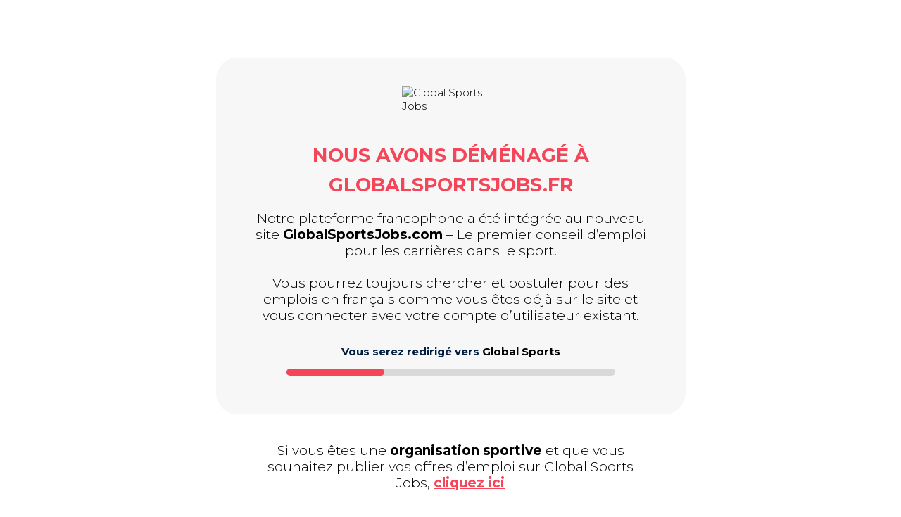

--- FILE ---
content_type: text/html; charset=UTF-8
request_url: https://www.globalsportsjobs.fr/stellen/stelle-stage-assistant-e-responsable-marketing-football-omnisports-f-h-554220-22.html
body_size: 2247
content:

<!DOCTYPE html>
<html lang="en">
<head>
<title>FLDC Careers Redirect to Global Sports</title>
<meta charset="UTF-8">
<link type="text/css" href="https://www.globalsportsjobs.fr/_css_global/slick.min.css" rel="stylesheet">
<link rel="stylesheet" href="https://use.typekit.net/ryn5ybk.css">
<link type="text/css" href="https://www.globalsportsjobs.fr/_css_global/otysSelectv2/otysSelectv2.min.css" rel="stylesheet">
<link type="text/css" href="https://www.globalsportsjobs.fr/_css_global/fontawesome/fontawesome5.min.css" rel="stylesheet">
<link type="text/css" href="https://www.globalsportsjobs.fr/_css/gsj2019.css" rel="stylesheet">
<link rel="shortcut icon" href="https://www.globalsportsjobs.fr/_images/global.ico">
<meta content="width=device-width, initial-scale=1.0" name="viewport"/>
<meta content="#fff" name="theme-color" />
<meta content="#fff" name="apple-mobile-web-app-status-bar-style">

<!--jsrepository:require(JQueryBase)-->
<!-- ACMSBUSJAB<Home> / <FLDC Careers - global - Home> / <2> MENUS / <Mart> -->
<!-- remark: start canonical link -->
<link rel="canonical" href="https://www.globalsportsjobs.com/">
<!-- end canonical link -->

<!-- remark: start JSrepository auto generated -->
<script  src="https://www.globalsportsjobs.fr/_javascript_global/jquery.js"></script>
<!-- end JSrepository auto generated -->

<!-- Generating open graph tags() START -->
<!-- params: {"kid":"0","vacancy_id":"","page":"","command":""} -->
<meta property="og:type" content="website">
<meta property="og:title" content="FLDC Careers Redirect to Global Sports">
<meta property="og:url" content="https://www.globalsportsjobs.fr/">
<!-- Generating open graph tags() END-->
<meta name="description" content="Améliorer l'égalité des chances dans le football anglais. Recherchez les dernières offres d'emploi et construisez votre carrière dans le football.">
<meta name="keywords" content="postuler à une académie de football en Angleterre, rejoindre une académie de football gratuitement en Angleterre, emplois de recruteur de football, comment devenir footballeur en Angleterre, entreprises cherchant à sponsoriser des équipes de football au Royaume-Uni, emplois dans le football au Royaume-Uni, académie de football en Angleterre, emplois en Angleterre, emplois au terrain d'entraînement d'Arsenal, essais de l'académie de Londres">
<meta name="revisit-after" content="1 Days">
<meta name="robots" content="noindex, nofollow">
<meta name="abstract" content="Améliorer l'égalité des chances dans le football anglais. Recherchez les dernières offres d'emploi et construisez votre carrière dans le football.">
<meta name="replyto" content="business@globalsportsjobs.com">
<meta name="author" content="FLDC Careers">
<meta name="imagetoolbar" content="NO">
<meta name="locale" content="EN">
<meta name="language" content="ENGLISH">
<meta name="content-language" content="EN">
<meta name="title" content="FLDC Careers Redirect to Global Sports">

<style>
    body#REDIRECT {
        display: flex;
        align-items: center;
        justify-content: center;
        height: 100vh;
        background-color: #fff;
        flex-direction: column;
    }

    .redirect-box-outer {
        background-color: #F7F7F7;
        border-radius: 30px;
        padding: 40px 50px;
        max-width: 667px;
    }
    .logo-splitter{
        display: flex;
        align-items: center;
        justify-content: center;
        margin: 0 0 40px 0;
    }
    .logo-splitter .split{
        height: 69px;
        width: 1px;
        background: #838383;
        margin: 0 15px;
    }

    h1{
        font-weight: 600;
        font-size: 27px;
        color: #f54559;
        text-align: center;
    }
    
    .intro {
        font-size: 19px;
        text-align: center;
    }

    .redirect-progress {
        margin-top: 15px;
        padding: 15px 50px;
    }

    .redirect-title {
        font-weight: 700;
        color: #011E41;
        text-align: center;
    }
    .redirect-title a:hover{
        color: #f54559;
    }
    .redirect-bar {
        width: 100%;
        height: 10px;
        background: #d9d9d9;
        border-radius: 5px;
        margin-top: 15px;
    }
    .redirect-bar-progress {
        width: 0;
        height: 100%;
        background: #f54559;
        border-radius: 5px;
        transition: 0.1s linear;
    }

    .employer-box{
        padding: 40px 50px;
        max-width: 667px;
        font-size: 19px;
        text-align: center;
    }
    .employer-box a{
        color: #f54559;
        text-decoration: underline;
        font-weight: bold;
    }

    @media only screen and (max-width: 667px) {
        .redirect-box-outer {
            border-radius: 15px;
            padding: 40px 25px;
        }
        .employer-box{
            padding: 20px 25px;
        }
    }
</style>


</head>
<body id="REDIRECT">

    <div class="redirect-box-outer">
        <div class="logo-splitter">
            <div class="right"><a href="https://www.globalsportsjobs.com">
                <img src="https://www.globalsportsjobs.com/wp-content/uploads/2024/02/logo.svg" alt="Global Sports Jobs" width="138">
            </a></div>
        </div>

        <h1>Nous avons déménagé à GlobalSportsJobs.fr</h1>

        <div class="intro">
            <p>
                Notre plateforme francophone a été intégrée au nouveau site <b>GlobalSportsJobs.com</b> – Le premier conseil d’emploi pour les carrières dans le sport.<br><br>
            </p>
            <p>
                Vous pourrez toujours chercher et postuler pour des emplois en français comme vous êtes déjà sur le site et vous connecter avec votre compte d’utilisateur existant.
            </p>

        </div>

        <div class="redirect-progress">
            <div class="redirect-title">Vous serez redirigé vers <a href="https://www.globalsportsjobs.com">Global Sports</a></div>
            <div class="redirect-bar">
                <div class="redirect-bar-progress"></div>
            </div>
        </div>
        
    </div>

    <div class="employer-box">
        Si vous êtes une <b>organisation sportive</b> et que vous souhaitez publier vos offres d’emploi sur Global Sports Jobs, <a href="https://www.globalsportsbusiness.com/jobboard-lite">cliquez ici</a>
    </div>

	<script src="https://www.globalsportsjobs.fr/_javascript_global/equalHeightRowPlugin.min.js"></script>
	<script src="https://www.globalsportsjobs.fr/_javascript_global/slick.min.js"></script>
	<script src="https://www.globalsportsjobs.fr/_javascript/gsjmini2019.js?v10"></script>
	<script src="https://www.globalsportsjobs.fr/_javascript_global/otysSelectv2/otysSelectv2.min.js"></script>
	

    <script>
        var progress = 0;
        var bar = document.querySelector('.redirect-bar-progress');
        var interval = setInterval(function() {
            progress += 1;
            bar.style.width = progress + '%';
            if(progress >= 100) {
                clearInterval(interval);
                window.location.href = 'https://www.globalsportsjobs.com/football-jobs';
            }
        }, 75);
    </script>

</body>
</html>



--- FILE ---
content_type: text/html; charset=UTF-8
request_url: https://www.globalsportsjobs.fr/_javascript/gsjmini2019.js?v10
body_size: 2255
content:

<!DOCTYPE html>
<html lang="en">
<head>
<title>FLDC Careers Redirect to Global Sports</title>
<meta charset="UTF-8">
<link type="text/css" href="https://www.globalsportsjobs.fr/_css_global/slick.min.css" rel="stylesheet">
<link rel="stylesheet" href="https://use.typekit.net/ryn5ybk.css">
<link type="text/css" href="https://www.globalsportsjobs.fr/_css_global/otysSelectv2/otysSelectv2.min.css" rel="stylesheet">
<link type="text/css" href="https://www.globalsportsjobs.fr/_css_global/fontawesome/fontawesome5.min.css" rel="stylesheet">
<link type="text/css" href="https://www.globalsportsjobs.fr/_css/gsj2019.css" rel="stylesheet">
<link rel="shortcut icon" href="https://www.globalsportsjobs.fr/_images/global.ico">
<meta content="width=device-width, initial-scale=1.0" name="viewport"/>
<meta content="#fff" name="theme-color" />
<meta content="#fff" name="apple-mobile-web-app-status-bar-style">

<!--jsrepository:require(JQueryBase)-->
<!-- ACMSBUSJAB<Home> / <FLDC Careers - global - Home> / <2> MENUS / <Mart> -->
<!-- remark: start canonical link -->
<link rel="canonical" href="https://www.globalsportsjobs.com/">
<!-- end canonical link -->

<!-- remark: start JSrepository auto generated -->
<script  src="https://www.globalsportsjobs.fr/_javascript_global/jquery.js"></script>
<!-- end JSrepository auto generated -->

<!-- Generating open graph tags() START -->
<!-- params: {"kid":"0","vacancy_id":"","page":"","command":""} -->
<meta property="og:type" content="website">
<meta property="og:title" content="FLDC Careers Redirect to Global Sports">
<meta property="og:url" content="https://www.globalsportsjobs.fr/">
<!-- Generating open graph tags() END-->
<meta name="description" content="Améliorer l'égalité des chances dans le football anglais. Recherchez les dernières offres d'emploi et construisez votre carrière dans le football.">
<meta name="keywords" content="postuler à une académie de football en Angleterre, rejoindre une académie de football gratuitement en Angleterre, emplois de recruteur de football, comment devenir footballeur en Angleterre, entreprises cherchant à sponsoriser des équipes de football au Royaume-Uni, emplois dans le football au Royaume-Uni, académie de football en Angleterre, emplois en Angleterre, emplois au terrain d'entraînement d'Arsenal, essais de l'académie de Londres">
<meta name="revisit-after" content="1 Days">
<meta name="robots" content="noindex, nofollow">
<meta name="abstract" content="Améliorer l'égalité des chances dans le football anglais. Recherchez les dernières offres d'emploi et construisez votre carrière dans le football.">
<meta name="replyto" content="business@globalsportsjobs.com">
<meta name="author" content="FLDC Careers">
<meta name="imagetoolbar" content="NO">
<meta name="locale" content="EN">
<meta name="language" content="ENGLISH">
<meta name="content-language" content="EN">
<meta name="title" content="FLDC Careers Redirect to Global Sports">

<style>
    body#REDIRECT {
        display: flex;
        align-items: center;
        justify-content: center;
        height: 100vh;
        background-color: #fff;
        flex-direction: column;
    }

    .redirect-box-outer {
        background-color: #F7F7F7;
        border-radius: 30px;
        padding: 40px 50px;
        max-width: 667px;
    }
    .logo-splitter{
        display: flex;
        align-items: center;
        justify-content: center;
        margin: 0 0 40px 0;
    }
    .logo-splitter .split{
        height: 69px;
        width: 1px;
        background: #838383;
        margin: 0 15px;
    }

    h1{
        font-weight: 600;
        font-size: 27px;
        color: #f54559;
        text-align: center;
    }
    
    .intro {
        font-size: 19px;
        text-align: center;
    }

    .redirect-progress {
        margin-top: 15px;
        padding: 15px 50px;
    }

    .redirect-title {
        font-weight: 700;
        color: #011E41;
        text-align: center;
    }
    .redirect-title a:hover{
        color: #f54559;
    }
    .redirect-bar {
        width: 100%;
        height: 10px;
        background: #d9d9d9;
        border-radius: 5px;
        margin-top: 15px;
    }
    .redirect-bar-progress {
        width: 0;
        height: 100%;
        background: #f54559;
        border-radius: 5px;
        transition: 0.1s linear;
    }

    .employer-box{
        padding: 40px 50px;
        max-width: 667px;
        font-size: 19px;
        text-align: center;
    }
    .employer-box a{
        color: #f54559;
        text-decoration: underline;
        font-weight: bold;
    }

    @media only screen and (max-width: 667px) {
        .redirect-box-outer {
            border-radius: 15px;
            padding: 40px 25px;
        }
        .employer-box{
            padding: 20px 25px;
        }
    }
</style>


</head>
<body id="REDIRECT">

    <div class="redirect-box-outer">
        <div class="logo-splitter">
            <div class="right"><a href="https://www.globalsportsjobs.com">
                <img src="https://www.globalsportsjobs.com/wp-content/uploads/2024/02/logo.svg" alt="Global Sports Jobs" width="138">
            </a></div>
        </div>

        <h1>Nous avons déménagé à GlobalSportsJobs.fr</h1>

        <div class="intro">
            <p>
                Notre plateforme francophone a été intégrée au nouveau site <b>GlobalSportsJobs.com</b> – Le premier conseil d’emploi pour les carrières dans le sport.<br><br>
            </p>
            <p>
                Vous pourrez toujours chercher et postuler pour des emplois en français comme vous êtes déjà sur le site et vous connecter avec votre compte d’utilisateur existant.
            </p>

        </div>

        <div class="redirect-progress">
            <div class="redirect-title">Vous serez redirigé vers <a href="https://www.globalsportsjobs.com">Global Sports</a></div>
            <div class="redirect-bar">
                <div class="redirect-bar-progress"></div>
            </div>
        </div>
        
    </div>

    <div class="employer-box">
        Si vous êtes une <b>organisation sportive</b> et que vous souhaitez publier vos offres d’emploi sur Global Sports Jobs, <a href="https://www.globalsportsbusiness.com/jobboard-lite">cliquez ici</a>
    </div>

	<script src="https://www.globalsportsjobs.fr/_javascript_global/equalHeightRowPlugin.min.js"></script>
	<script src="https://www.globalsportsjobs.fr/_javascript_global/slick.min.js"></script>
	<script src="https://www.globalsportsjobs.fr/_javascript/gsjmini2019.js?v10"></script>
	<script src="https://www.globalsportsjobs.fr/_javascript_global/otysSelectv2/otysSelectv2.min.js"></script>
	

    <script>
        var progress = 0;
        var bar = document.querySelector('.redirect-bar-progress');
        var interval = setInterval(function() {
            progress += 1;
            bar.style.width = progress + '%';
            if(progress >= 100) {
                clearInterval(interval);
                window.location.href = 'https://www.globalsportsjobs.com/football-jobs';
            }
        }, 75);
    </script>

</body>
</html>



--- FILE ---
content_type: text/css
request_url: https://www.globalsportsjobs.fr/_css_global/otysSelectv2/otysSelectv2.min.css
body_size: 1239
content:
/*_______________________Basic styling_______________________*/
select{
    opacity:0;
}
.select_hider{
    display: none;
}
.select .select_options{
    display: none;
    position: absolute;
    background: #fff;
    z-index:3;
    width: calc(100% + 2px);
    left: -1px;
    top: 100%;
    border: 1px solid;
    border-radius: 0 0 5px 5px;
    max-height: 270px;
    overflow: auto;
}
.select .select_options::-webkit-scrollbar
{
    width: 4px;
}
.active_options.filled .select_label {
    display: none;
}
.select.options_open .select_options{
    display:block;
}
.select.single .select_options .option.selected {
    cursor: auto;
}
input.select_searcher {
    width: 100%;
    max-width: 100%;
    border: 0;
    border-bottom: 1px solid;
    padding: 4px 30px 4px 10px;
    font-family: inherit;
    font-size: inherit;
    background-image: url(../../_images_global/otysSelectv2/search.svg);
    background-repeat: no-repeat;
    background-position: calc(100% - 10px) center;
    background-size: 16px;
}
input.select_searcher.filled{
    background-image: url(../../_images_global/otysSelectv2/search-remove.svg);
    cursor:pointer;
}
.opt_group_label {
    font-weight: bold;
    padding: 4px 10px;
    text-align: left;
}
input.select_searcher:focus{
    outline:none;
}
.select {
    -webkit-box-sizing: border-box;
    box-sizing: border-box;
    display: inline-block;
    padding: 4px 40px 4px 10px;
    border-radius: 5px;
    width: 100%;
    max-width: 100%;
    border: 1px solid;
    font-size: 16px;
    line-height: 18px;
    position: relative;
    text-align: left;
    -webkit-touch-callout: none;
    -webkit-user-select: none;
    -moz-user-select: none;
    -ms-user-select: none;
    user-select: none;
    cursor: pointer;
    position: relative;
}
.select:after{
    content:'';
    position:absolute;
    right:15px;
    top:calc(50% - 6.5px);
    width:13px;
    height:13px;
    background-image:url(../../_images_global/otysSelectv2/arrow.svg);
    background-repeat:no-repeat;
    background-position:0;
    background-size:cover;
    -webkit-transition:0.2s;
    -o-transition:0.2s;
    transition:0.2s;
}
.select.options_open:after{
    -webkit-transform:rotateZ(180deg);
        -ms-transform:rotate(180deg);
            transform:rotateZ(180deg);
}
.select *{
    -webkit-box-sizing: border-box;
            box-sizing: border-box;
}
.active_options_wrapper {
    overflow: hidden;
    max-width: 100%;
}
.active_options{
    width: 100%;
    white-space: nowrap;
    -o-text-overflow: ellipsis;
       text-overflow: ellipsis;
    overflow: hidden;
}
.select.options_open {
    border-radius: 5px 5px 0 0;
}
.selected_item{
    display: inline-block;
    padding: 4px 12px;
    margin: 2px 2px;
}
.select.multiple .selected_item{
    border-radius: 2px;
    display: inline;
    white-space: nowrap;
    -o-text-overflow: clip;
       text-overflow: clip;
    line-height:30px;
}
.select .select_options .option {
    padding: 4px 10px;
}
.select .select_options .option.key_active{
    text-decoration:underline;
}
.select_label {
    display: inline-block;
    padding: 4px 12px 4px 0;
    margin: 2px 2px;
}
.counter{
    position: absolute;
    right: -10px;
    top: -10px;
    width: 20px;
    height: 20px;
    border-radius: 100%;
    font-size: 11px;
    line-height: 20px;
    text-align: center;
    pointer-events: none;
}
/*OTYS DATE STYLING*/
.apllDate > div {
    display: inline-block;
    width: 100%;
}
.apllDate > div > .select {
    display: inline-block;
    width: 30%;
    float: left;
    margin-right: 5%;
}
.apllDate > div > .select:last-child {
    margin-right: 0;
}

@media only screen and (max-width: 600px)
{
    .apllDate > div > .select {
        width: 100%;
        margin-right: 5%;
        margin-bottom: 5px;
    }

}
/*_______________________End Basic styling_______________________*/
/*_______________________Select Colouring_______________________*/
/*All Greys*/
.select,
.select .select_options,
input.select_searcher{
    border-color:#cecece;
}
.select .select_options::-webkit-scrollbar-track,
.select .select_options::-webkit-scrollbar{
    background-color: #cecece;
}
.select.single .selected_item[value=NULL],
.select.single .selected_item[value="0"],
.select .select_options .option[value=NULL],
.select_label{
    color:#cecece;
}
/*Selected option text*/
.active_options,
.select.multiple .selected_item,
.select .select_options .option.selected{
    color:#fff;
}
/*Option text color*/
.selected_item{
    color:#000;
}
/*Selected option background color*/
.select.multiple .selected_item,
.select .select_options .option.selected
{
    background-color: #03A9F4;
}
.select .select_options::-webkit-scrollbar-thumb{
    background-color: #03A9F4;   
}
/*Hover over select option*/
.select .select_options .option:not(.selected):hover{
    background-color:#03A9F4de;
    color:#fff;
}
/*Counter*/
.counter{
    background-color: #03a9f4;
    color: #fff;
}
/*_______________________End Colouring_______________________*/

--- FILE ---
content_type: text/css
request_url: https://www.globalsportsjobs.fr/_css/gsj2019.css
body_size: 16577
content:
@import url('https://fonts.googleapis.com/css?family=Montserrat:200,300,400,500,700');
*{
	box-sizing:border-box;
}
html{
	font-size:62.5%;
}
body{
	margin:0;
	padding:100px 0 0 0;
	font-family: 'Montserrat', sans-serif;
	font-size:1.5rem;
	font-weight:300;
	background:#F6F6F6;
}
.sw{
	max-width:1200px;
	margin:0 auto;
	padding:0 15px;
}
.sw.md{
	max-width:1000px;
}
.sw.xs{
	max-width:800px;
}
.sw.xxs{
	max-width:500px;
}
#FR .sw.xxs.wrapper{
	padding:80px 15px;
}
#FR .text.qsPageIntro {
    display: none;
}
/*______________________________________________________________General*/
img{
	display:block;
	max-width:100%;
	height:auto!important;
}
h1,h2,h3,h4,h5,h6{
	font-weight:500;
	margin:0;
}
h1{
    font-size: 3.6rem;
    line-height: 4.2rem;
    font-weight: 500;
    color: #F54559;
    text-transform: uppercase;
    margin: 0 0 15px 0;
}
h2{
	font-size:3.2rem;
	line-height:3.8rem;
	font-weight:500;
	color:#F54559;
	text-align:center;
	margin:0 0 30px 0;
	text-transform:uppercase;
}
h3 {
    font-size: 2.4rem;
    font-weight: 700;
    line-height: 3rem;
}
h4 {
    font-size: 2rem;
    line-height: 2.4rem;
    font-weight: 700;
}
p{
	margin:0;
}
a{
	text-decoration:none;
	color:#000;
}
ul{
	padding:0;
	margin:0;
}
li{
	padding:0;
	margin:0;
	list-style:none;
}
.text{
	font-size:1.5rem;
	line-height:2.6rem;
	font-weight:300;
}
.text a{
	text-decoration:underline;
}
.text p{
	margin:0 0 15px 0;
}
.text p:last-child{
	margin:0;
}
.text ul{
	padding-left:25px;
	margin:0 0 15px 0;
}
.text ul:last-child{
	margin:0;
}
.text ul li{
	list-style:disc;
}
.table{
	height:100%;
	width:100%;
	display:table;
}
.cell{
	display:table-cell;
	height:100%;
	width:100%;
	vertical-align:middle;
}
/*slick*/
.slick-slider *:focus{
	outline:none;
}
ul.slick-dots{
	text-align:center;
	margin:25px 0;
}
ul.slick-dots li{
	display:inline-block;
	width:10px;
	height:10px;
	background:#D6D9DB;
	border-radius:100%;
	cursor:pointer;
	margin:0 5px;
}
ul.slick-dots li button{
	display:none;
}
ul.slick-dots li.slick-active{
	background:#00324C;
}
.formBox{
	background:#fff;
	padding:40px;
	border-radius:10px;
}
li.aplAplyTk {
    display: none;
}
/*_______________________________________________________________Inputs*/
.explain {
    font-size: 12px;
    line-height: 14px;
    color: #00324c;
    margin: -10px 0 15px;
}
.explain:before {
    content: '\f059';
    font-family: "Font Awesome 5 Pro";
    font-weight: bold;
    color: #6e6e6e;
    margin-right: 5px;
}
input[type=text],input[type=password],textarea{
	font-family: 'Montserrat', sans-serif;
	border:1px solid #E1E1E1;
	border-radius: 3px;
	font-size:1.4rem;
	line-height:2rem;
	padding:10px 20px;
	color:#000;
	width:100%;
}
input[type=password]::placeholder,input[type=text]::placeholder,textarea::placeholder{
    color: #C5C5C5;
}
input:focus,textarea:focus{
	outline:none;
}
input.button {
    margin-bottom: 10px;
}
.button,.btn,button,input[type=submit],input[type=button],a>s,s>a,strike>a,a>strike, li.aplAplyLogin a{
	-webkit-appearance:none;
	-moz-appearance:none;
	appearance:none;
	font-family: 'Montserrat', sans-serif;
	text-decoration:none!important;
	display:inline-block;
	border:0;
	font-size:1.6rem;
	line-height:1.9rem;
	padding:10px 30px;
	border-radius:20px;
	background:#00324C;
	color:#fff;
	font-weight:700;
	cursor:pointer;
	transition:0.3s;
}
.button:hover, .btn:hover, button:hover, input[type=submit]:hover, input[type=button]:hover, a>s:hover, s>a:hover, strike>a:hover, a>strike:hover, li.aplAplyLogin a:hover {
    background: #fff;
    color: #00324C;
    box-shadow: 0 6px 9px rgba(0,0,0,0.1);
}
.otysSelect{
	font-weight:300;
    color: #C5C5C5;
	width:100%;
}
.otysSelect.single div.selectedItem.greyOut {
    color: #C5C5C5;
}
.otysSelectInner .inputBox.subOpen {
    border-radius: 20px 20px 0 0;
}
.otysSelectInner .inputBox {
    padding: 4px 30px 4px 20px;
    min-height: 0;
    box-shadow: inset 0 0 0 1px #D6D9DB;
    border-radius: 20px;
    background:#fff;
}
.otysSelectInner.filled .inputBox {
    padding: 4px 35px 4px 17px;
    width: 100%;
}
span.selectTitle {
    line-height: 32px;
}
.inputBox .selectedItems > div,.optionHolder > .option.selected,.otysSelectInner.count.filled > span.counter{
    background-color:#00324C;
}
.optionHolder > .option:hover {
    background-color:#668494;
    color:#fff;
}
.otysSelectInner {
    box-shadow: none;
    border-radius: 0;
	background: transparent;
}
.otysSelect .navArrow {
    width: 10px;
    right: 20px;
}
input.search {
    width: 100%;
    border-radius: 0;
    border: 0;
    border-bottom: 1px solid #E1E1E1;
}
.optionHolder>.option {
    padding: 8px 20px;
    cursor: pointer;
    color:#000;
}
.inputBox .selectedItems>div {
    padding: 5px 25px 5px 10px;
    border-radius: 25px;
    background-position: calc(100% - 8px) center;
}
.inputBox .selectedItems>div:first-child {
    margin-left: 0;
}
.optionHolder::-webkit-scrollbar-track
{
	background-color: #F5F5F5;
}
.optionHolder::-webkit-scrollbar
{
	width:8px;
	background-color: #F5F5F5;
}
.optionHolder::-webkit-scrollbar-thumb
{
	background-color:#ccc;
}
.error {
    color: #F54559;
    font-weight: 500;
}
.error.aplError.aplStartErrorFpwd {
    margin-top: 20px;
}
.outer.aplOuter.qsOuter .error {
    margin-bottom: 15px;
}
/*_____________________________________________________________Sections*/
header {
    position: fixed;
    width: 100%;
    top: 0;
    left: 0;
    background: #fff;
    padding: 15px 55px;
    box-shadow: 0 5px 10px rgba(0, 0, 0, 0.1);
    transition: 0.3s;
    z-index: 999999;
}
header #logo {
    display: inline-block;
    float: left;
    font-size: 0;
    padding: 8.5px 0;
}
header #logo img{
	transition:0.3s;
}
header #menu {
    display: inline-block;
    float: right;
    font-weight: 700;
    text-align: right;
    padding: 5px 0;
}
header .bannerHolder > div{
    display: inline-block!important;
    float: left;
    margin: 0 0 0 50px;
    height:90px;
    transform-origin:left top;
}
.scrolled header .bannerHolder > div{
    display:none!important;
}
.scrolled header #menu {
    padding: 7.5px 0;
}
footer{
	background:#00324C;
}
#mainFooter{
	padding:80px 0 60px 0;
	border-bottom: 1px solid #fff;
}
#subFooter{
	padding:15px 0;
}
.ckOuter {
    display: inline-block;
    position: fixed;
    top: calc(50% - 120px);
    left: calc(50% - 235px);
    padding: 40px;
    box-shadow: 0 5px 10px rgba(0, 0, 0, 0.1);
    background: #fff;
    max-width: 470px;
    height: 240px;
    border-radius: 10px;
    z-index:99999;
    text-align:center;
}
.ckOuter.accepted{
	display:none;
}
.ckOuter h3{
	margin:0 0 20px 0;
	font-size:2.4rem;
	line-height:2.6rem;
	color:#F54559;
}
.ckOuter .text{
	margin:0 0 20px 0;
}
.wrapper {
    padding: 80px 0;
}
.sw.wrapper {
    padding: 80px 15px;
}
/*___________________________________________________________Navigation*/
/*HLB - 1*/
#hlb1{
	text-transform:uppercase;
	margin-top:25px;
	transition:0.3s;
	-webkit-touch-callout: none;
    -webkit-user-select: none;
     -khtml-user-select: none;
       -moz-user-select: none;
        -ms-user-select: none;
            user-select: none;
}
#hlb1 li{
	display:inline-block;
	font-size:1.8rem;
	line-height:2.2rem;
	margin-left:47px;
	position:relative;
}
#hlb1 > li.active > a{
    border-bottom: 2px solid #F54559;
}
#hlb1 > li > ul {
    position: absolute;
    top: 100%;
    left: 0;
    text-align: left;
    padding: 20px 10px 10px 10px;
    background: #fff;
    width: 250px;
    text-transform: none;
    display: none;
    border-radius: 3px;
    box-shadow: 0px 5px 5px rgba(0, 0, 0, 0.1);
}
#hlb1 > li > ul > li{
    margin: 0;
    padding: 10px 5px;
    font-size: 1.6rem;
    line-height: 2rem;
    width: 100%;
    border-bottom: 1px solid #f4f4f4;
}
#hlb1 > li > ul > li:last-child{
	border-bottom:0;
}
/*HLB - 2*/
#hlb2{
	margin-bottom:25px;
	margin-top:3px;
	transition:0.3s;
}
#hlb2 > li{
	display:inline-block;
	font-size:1.4rem;
	line-height:30px;
	margin-left:18px;
}
#hlb2 > li:nth-last-of-type(1) > a,#hlb2 > li:nth-last-of-type(2) > a{
    background-color: #ECECEC;
    display: inline-block;
    padding: 0 15px;
    border-radius: 30px;
}
/*HLB - 3*/
footer h4{
	padding:0 0 15px 0;
	border-bottom:1px solid #fff;
	margin:0 0 25px 0;
}
.hlb3 li ul li{
    font-size: 1.6rem;
    line-height: 2.8rem;
}
.hlb3 li ul li a:hover{
	text-decoration:underline;
}
/*HLB - 4*/
#hlb4{
	font-size:0;
}
#hlb4 li{
	display:inline-block;
	margin-right:10px;
}
#hlb4 li a{
	display:inline-block;
	width:30px;
	height:30px;
	background-repeat:no-repeat;
	background-position:center;
	background-size:cover;
	transition:0.3s;
}
#hlb4 li a[href*=facebook]{
	background-image:url(../_images/hlb4/facebook.svg);
}
#hlb4 li a[href*=linkedin]{
	background-image:url(../_images/hlb4/linkedin.svg);
}
#hlb4 li a[href*=twitter]{
	background-image:url(../_images/hlb4/twitter.svg);
}
#hlb4 li a[href*=youtube]{
	background-image:url(../_images/hlb4/youtube.svg);
}
#hlb4 li a[href*=facebook]:hover{
	background-image:url(../_images/hlb4/facebookHover.svg);
}
#hlb4 li a[href*=linkedin]:hover{
	background-image:url(../_images/hlb4/linkedinHover.svg);
}
#hlb4 li a[href*=twitter]:hover{
	background-image:url(../_images/hlb4/twitterHover.svg);
}
#hlb4 li a[href*=youtube]:hover{
	background-image:url(../_images/hlb4/youtubeHover.svg);
}
#hlb4 li a[href*=instagram]{
	background-image:url(../_images/hlb4/instagram1.svg);
}
#hlb4 li a[href*=instagram]:hover{
	background-image:url(../_images/hlb4/instagramHover1.svg);
}
/*HLB - 5*/
ul#hlb5 {
    text-align: right;
    font-size: 1.2rem;
}
#hlb5 li{
    display: inline-block;
    margin-left: 10px;
    padding-left: 10px;
    border-left: 1px solid #fff;
}
#hlb5 li:first-child{
	border-left:0;
	padding-left:0;
	margin-left:0;
}
#hlb5 li a:hover{
	text-decoration:underline;
}
/*_____________________________________________________________Teasers*/
/*Teaser 1*/
#t1 .tIntroText.text {
    font-weight: 300;
    margin:0 0 25px 0;
}
#t1 .hookInput.nwsSubHookFieldContainer,
#t1 .hookButton.nwsSubHookButtonContainer{
    display: inline-block;
    vertical-align:top;
}
#t1 .hookInput.nwsSubHookFieldContainer{
    max-width: calc(100% - 60px);
}
#t1 .hookInput.nwsSubHookFieldContainer input[type=email]{
    width: 310px;
    border-radius: 20px;
    border: 0;
    padding: 12.5px 20px;
    max-width:100%;
}
#t1 .hookInput.nwsSubHookFieldContainer input[type=email]:placeholder{
	color:#00324C;
}
#t1 .hookButton.nwsSubHookButtonContainer input.button{
	font-size:0;
	line-height:0;
	padding:0;
	width:40px;
	height:40px;
	background-color:transparent;
	background-image:url(../_images/teaser1/arrow.svg);
	background-repeat:no-repeat;
	background-position:center;
	background-size:cover;
    margin-left: 15px;
}
/*Teaser 2*/
#t2{
    background: #F54559;
    padding: 40px 20px;
    color: #fff;
    text-align:center;
}
#t2 h6.tTitle{
	display:inline-block;
	font-size:3.2rem;
	line-height:4rem;
	color:#fff;
	font-weight:500;
	text-transform:uppercase;
	vertical-align:bottom;
	margin-right:20px;
}
#t2 .tIntro{
	display:inline-block;
	vertical-align:bottom;
	font-size:0;
}
#t2 .tIntro li{
	display:inline-block;
	vertical-align:bottom;
	margin-right:20px;
}
#t2 .tIntro li a{
	background-repeat:no-repeat;
	background-position:center;
	background-size:cover;
	display:inline-block;
	width:40px;
	height:40px;
	font-size:0;
	transition:0.3s;
}
#t2 .tIntro li a[href*=facebook]{
	background-image:url(../_images/teaser2/facebook.svg);
}
#t2 .tIntro li a[href*=instagram]{
	background-image:url(../_images/teaser2/instagram.svg);
}
#t2 .tIntro li a[href*=linkedin]{
	background-image:url(../_images/teaser2/linkedin.svg);
}
#t2 .tIntro li a[href*=twitter]{
	background-image:url(../_images/teaser2/twitter.svg);
}
#t2 .tIntro li a[href*=youtube]{
	background-image:url(../_images/teaser2/youtube.svg);
}
#t2 .tIntro li a[href*=facebook]:hover{
	background-image:url(../_images/teaser2/facebookHover.svg);
}
#t2 .tIntro li a[href*=linkedin]:hover{
	background-image:url(../_images/teaser2/linkedinHover.svg);
}
#t2 .tIntro li a[href*=twitter]:hover{
	background-image:url(../_images/teaser2/twitterHover.svg);
}
#t2 .tIntro li a[href*=youtube]:hover{
	background-image:url(../_images/teaser2/youtubeHover.svg);
}
#t2 .tIntro li a[href*=instagram]:hover{
	background-image:url(../_images/teaser2/instagramHover.svg);
}
#t2 .tItems {
    display: inline-block;
    vertical-align: bottom;
}
/*Teaser 3*/
#t3{
	background:#fff;
	padding:160px 0 40px 0;
}
#HP #t3 h2.teasertitle,
#HP #t3 .tIntro
{
	display:none;
}
#HP #t3 .sw{
	max-width:100%;
	margin:0;
	padding:0;
}
#t3 .tItem{
	text-align:center;
	background:#fff;
	padding:30px;
	cursor:pointer;
	transition:0.5s;
}
#t3 .tItem h3{
	margin:0 0 25px 0;
	transition:0.3s;
}
#t3 .tItem.sortIsEmplois h3{
	color:#F54559;
}
#t3 .tItem.sortIsÉducation h3{
	color:#00324C;
}
#t3 .tItem.sortIsSe.former h3{
	color:#0EC8C8;
}
#t3 .tItem.sortIsIntelligence h3{
	color:#F54559;
}
#t3 .tItemFoto {
    background-repeat: no-repeat;
    background-position: center;
    background-size: 190px auto;
    height:200px;
    margin:0 0 25px 0;
    transition:0.3s;
}
#t3 .itemInner{
	max-width:290px;
	margin:0 auto;
}
#t3 .tItem.sortIsEmplois .tItemFoto{
	background-image:url(../_images/teaser3/jobs.svg);
}
#t3 .tItem.sortIsÉducation .tItemFoto{
	background-image:url(../_images/teaser3/education.svg);
}
#t3 .tItem.sortIsSe.former .tItemFoto{
	background-image:url(../_images/teaser3/training.svg);
}
#t3 .tItem.sortIsIntelligence .tItemFoto{
	background-image:url(../_images/teaser3/intelligence.svg);
}
#t3 .tItemBody.text p{
    margin: 0 0 30px 0;
}
#t3 .tItemBody.text p:last-child{
	margin:0;
}
#t3 .tItem .tItemBody{
	transition:0.3s;
}
#t3 .tItem:hover .tItemBody{
	color:#fff;
}
#t3 .tItem.sortIsEmplois:hover{
	background:#F54559;
}
#t3 .tItem.sortIsÉducation:hover{
	background:#00324C;
}
#t3 .tItem.sortIsSe.former:hover{
	background:#0EC8C8;
}
#t3 .tItem.sortIsIntelligence:hover{
	background:#500A3E;
}
#t3 .tItem:hover h3{
	color:#fff!important;
}
#t3 .tItem.sortIsEmplois:hover .tItemFoto{
	background-image:url(../_images/teaser3/jobsHover.svg);
}
#t3 .tItem.sortIsÉducation:hover .tItemFoto{
	background-image:url(../_images/teaser3/educationHover.svg);
}
#t3 .tItem.sortIsSe.former:hover .tItemFoto{
	background-image:url(../_images/teaser3/trainingHover.svg);
}
#t3 .tItem:hover .tItemBody a>s,
#t3 .tItem:hover .tItemBody s>a,
#t3 .tItem:hover .tItemBody strike>a,
#t3 .tItem:hover .tItemBody a>strike{
	background:#fff;
	color:#00324C;
}
#PL #t3 {
    padding: 80px 0 40px 0;
}
#t3 .tIntroText.text {
    font-size: 1.6rem;
    font-weight: 700;
    line-height: 2.8rem;
    max-width: 770px;
    margin: 0 auto 20px auto;
    text-align: center;
}
/*Teaser 4*/
#t4{
	padding:80px 0 50px 0;
	background:#F6F6F6;
}
#t4 img{
	margin:0 auto 15px auto;
}
#t4 h3.blogItemTitle a {
    text-decoration: none;
}
#t4 h3.blogItemTitle {
    margin: 0 0 20px 0;
}
#t4 .blogItem {
    border-radius: 10px;
    overflow: hidden;
    background: #fff;
    padding:0 30px 30px 30px;
    margin:0 0 30px 0;
}
#t4 .hs-featured-image-wrapper {
    height: 200px;
    overflow: hidden;
    margin:0 -30px 20px -30px;
}
#t4 .readMore{
	text-decoration:none;
	font-size:1.5rem;
	line-height:2rem;
	color:#F54559;
	font-weight:700;
}
#t4 .tItems.row .col-md-4.col-sm-6:nth-child(1),#t4 .tItems.row .col-md-4.col-sm-6:nth-child(2),#t4 .tItems.row .col-md-4.col-sm-6:nth-child(3) {
    display: block;
}
#t4 .tItems.row .col-md-4.col-sm-6 {
    display: none;
}
/*Teaser 5*/
#t5{
	padding:80px 0;
	background-color:#F54559;
	background-image:url(../_images/teaser5/bg.svg);
	background-position:center;
	background-size:cover;
	text-align:center;
}
#t5 h2{
	color:#fff;
    margin: 0 0 15px 0;
}
#t5 .tIntroText.text {
    font-weight: bold;
    font-size: 1.6rem;
    line-height: 2.8rem;
    color:#fff;
}
#t5 .tIntroText p {
    margin: 0 0 30px 0;
}
#t5 .tIntroText p:last-child{
	margin:0;
}
/*Teaser 6*/
#t6{
	padding:60px 0;
	background:#F3F3F3;
}
#AV #t6 {
    padding: 160px 0 60px 0;
}
#t6 .sw {
    padding: 0;
}
#t6 .tItem {
    padding:50px 30px;
    background: #f54559;
    border-radius: 100%;
    max-width: 300px;
    text-align: center;
    color: #fff;
    font-size: 1.8rem;
    font-weight: 700;
    line-height: 2.4rem;
    margin: 0 auto;
    display: flex;
    align-items: center;
}
#t6 .tItem > div {
    width: 100%;
}
#t6 .tItemKop {
    font-size: 6.2rem;
    font-weight: 700;
    line-height: 7.2rem;
    text-shadow: 1px 1px 3px rgba(0, 0, 0, 0.3);
}
#t6 .tItemHolder{
	padding:0 15px;
}
/*Teaser 7*/
#t7{
	padding:80px 0;
	background:#fff;
	text-align:center;
}
#t7 .tItemFoto {
    padding: 0 10px;
}
#JO #t7 {
    padding: 160px 0 60px 0;
}
#t7 .tItemFoto img {
    max-height: 82px!important;
    width: auto!important;
}
#t7 h2{
	margin:0 0 30px 0;
}
#t7 .tIntro{
	margin:30px 0 0 0;
}
#t7 .tItemFoto img{
    max-height:150px!important;
    width: auto!important;
    margin: 0 auto;
    transition:0.3s;
    -webkit-filter: grayscale(100%);
  	filter: grayscale(100%);
}
#t7 .tItem:hover img{
	-webkit-filter: grayscale(0%);
  	filter: grayscale(0%);
}
#t7 .slick-initialized .slick-slide {
    float: none;
    display: inline-block !important;
    vertical-align: middle;
    text-align: center;
}
#JO #t7 .slick-initialized .slick-slide > div {
    padding: 20px 20px;
    display: flex;
    align-items: center;
}
#t7 .optionalIntro {
    font-size: 1.6rem;
    line-height: 2.8rem;
    margin: 0 auto 35px auto;
    font-weight: bold;
    max-width: 770px;
}
/*Teaser 8*/
#t8 {
    padding: 80px 0 30px 0;
    text-align:center;
}
.catCourses #t8,
.catTrainings #t8{
	padding:80px 0;
}
#t8 .hookItemContainer.jslItemContainer{
    padding: 40px;
    background: #fff;
    border-radius: 10px;
    text-align:left;
    cursor:pointer;
    transition:0.3s;
}
#t8 img.jslItemImage {
    float: right;
    max-width:80px;
}
#t8 img.jslItemImage[src*=Photo] {
    display: none;
}
#t8 .jslItemHolder{
	padding:6px 15px;
}
#t8 h3.hookItemTitle.jslFunctionName {
    font-size: 1.8rem;
    line-height: 2.4rem;
    margin:0 0 20px 0;
}
#t8 .hookItemWord.jslKeyword.jslChapo.text{
	margin:0 0 20px 0;
}
#t8 .hookItemWord.jslKeyword.jslLocation {
    font-size: 1.4rem;
    line-height: 2rem;
    font-weight: 300;
    padding-left:30px;
    background-image:url(../_images/teaser8/location.svg);
    background-repeat:no-repeat;
    background-position:left center;
    background-size:20px 20px;
}
#t8 .hookItemWord.jslKeyword.jslEmployee {
    font-size: 1.4rem;
    line-height: 2rem;
    font-weight: 300;
    padding-left: 30px;
    background-image: url(../_images/vacancies/label.svg);
    background-repeat: no-repeat;
    background-position: left center;
    background-size: 20px 20px;
    display: inline-block;
    margin-right: 10px;
    margin-bottom:3px;
}
#t8 .hookItemContainer.jslItemContainer:hover h3 a{
	color:#F54559;
}
#t8 .hookItemContainer.jslItemContainer:hover{
    box-shadow: 0 3px 6px rgba(0, 0, 0, 0.1);
}
/*Teaser 9*/
#t9{
    padding:30px 0 80px 0;
    text-align:center;
}
#t9 .jobHookContentReloader{
    padding: 40px;
    background: #fff;
    border-radius: 10px;
    text-align:left;
    cursor:pointer;
    transition:0.3s;
}
#t9 .hookImage.jbbImage{
    float: right;
    max-width:80px;
}
#t9 .jobHookItemHolder{
	padding:6px 15px;
}
#t9 h3.hookItemTitle.jbbFunctionName{
    font-size: 1.8rem;
    line-height: 2.4rem;
    margin:0 0 20px 0;
}
#t9 .hookText.jbbText{
	margin:0 0 20px 0;
}
#t9 .jobLocation{
    font-size: 1.4rem;
    line-height: 2rem;
    font-weight: 300;
    padding-left:30px;
    background-image:url(../_images/teaser8/location.svg);
    background-repeat:no-repeat;
    background-position:left center;
    background-size:20px 20px;
    display: inline-block;
    margin-right: 10px;
}
#t9 .jobCustomer {
    font-size: 1.4rem;
    line-height: 2rem;
    font-weight: 300;
    padding-left:30px;
    background-image: url(../_images/vacancies/label.svg);
    background-repeat:no-repeat;
    background-position:left center;
    background-size:20px 20px;
    display: inline-block;
    margin-right: 10px;
    margin-bottom:3px;
}
#t9 .jobHookContentReloader:hover h3 a{
	color:#F54559;
}
#t9 .jobHookContentReloader:hover{
    box-shadow: 0 3px 6px rgba(0, 0, 0, 0.1);
}
/*Teaser 10*/
#t10{
	text-align:center;
	padding:80px 0;
	position:relative;
	color:#fff;
	background:#F54559;
}
body.currentCatCourses #t10{
    background: #00324C;
}
body.currentCatTrainings #t10 {
    background:#0EC8C8;
}
#t10:before{
	content:'';
	width:490px;
	height:320px;
	background-size:100% auto;
	background-repeat:no-repeat;
	background-position:left bottom;
	background-image:url(../_images/vacancies/shapeLeftJ.svg);
	position:absolute;
	left:0;
	bottom:0;
	z-index:0;
}
#t10:after{
	content:'';
	width:490px;
	height:320px;
	background-size:100% auto;
	background-repeat:no-repeat;
	background-position:right top;
	background-image:url(../_images/vacancies/shapeRightJ.svg);
	position:absolute;
	right:0;
	top:0;
	z-index:0;
}
body.currentCatCourses #t10:before{
	background-image:url(../_images/vacancies/shapeLeft.svg);
}
body.currentCatCourses #t10:after{
	background-image:url(../_images/vacancies/shapeRight.svg);
}
body.currentCatTrainings #t10:before{
	background-image:url(../_images/vacancies/shapeLeftT.svg);
}
body.currentCatTrainings #t10:after{
	background-image:url(../_images/vacancies/shapeRightT.svg);
}
#t10 h2{
	color:#fff;
}
#t10 .introductiontext {
    font-size: 1.6rem;
    font-weight: 700;
    line-height: 2.8rem;
    margin: 0 0 40px 0;
}
#t10 .sw.xs {
    position: relative;
    z-index: 1;
}
#t10 a.button {
    background: #fff;
    color: #00324C;
}
#t10 .hiddenTranslations {
    display: none;
}
/*Teaser 10 - FancyBox*/
body .fancybox-overlay .fancybox-skin {
    background: #fff;
    border-radius: 10px;
    padding: 40px!important;
}
.ajaxWindow.newAgentFormFrag{
	max-width:470px;
}
.ajaxWindow.newAgentFormFrag .formInput {
    padding: 0 0 15px 0;
}
.ajaxWindow.newAgentFormFrag .formInput.actEqueryInput.actEqueryEmailInput {
    display: inline-block;
    width: 100%;
}
.ajaxWindow.newAgentFormFrag h1.title{
    font-size: 2.4rem;
    line-height: 3rem;
    margin: 0 0 15px 0;
}
.ajaxWindow.newAgentFormFrag .intro.actIntro.vacActIntro {
    font-size: 1.5rem;
    line-height: 2.6rem;
    margin: 0 0 15px 0;
}
.ajaxWindow.newAgentFormFrag .otysSelectInner .inputBox{
	border-radius:3px;
}
.ajaxWindow.newAgentFormFrag .otysSelectInner .inputBox.subOpen {
    border-radius:3px 3px 0 0;
}
.ajaxWindow.newAgentFormFrag input[type="text"]{
    border-radius: 3px;
}
.ajaxWindow.newAgentFormFrag .intro.actIntro.vacActIntro a {
    font-weight: 500;
    color: #00324c;
}
body .fancybox-close{
    top:20px;
    right:20px;
    width:20px;
    height:20px;
    background-image:url(../_images/jobalert/cross.svg);
    background-size:cover;
    background-repeat:no-repeat;
    background-position:center;
}
.outer.actOuter.actJsaConfirmOuter .intro {
    margin: 10px 0 20px 0;
}

.ajaxWindow.newAgentFormFrag[data=NoCatSelected] .formInput.actFi.actFiSelect:not(.Catégorie){
	display:none;
}
/*When jobs is selected we must hide some things*/
.ajaxWindow.newAgentFormFrag[data=Jobs] .formInput.actFi.actFiSelect.Type.de.cours,
.ajaxWindow.newAgentFormFrag[data=Jobs] .formInput.actFi.actFiSelect.Mode,
.ajaxWindow.newAgentFormFrag[data=Jobs] .formInput.actFi.actFiSelect.Spécialisation
{
	display:none;
}
/*When Courses is selected we must hide some things*/
.ajaxWindow.newAgentFormFrag[data=Courses] .formInput.actFi.actFiSelect.Fonction,
.ajaxWindow.newAgentFormFrag[data=Courses] .formInput.actFi.actFiSelect.Mode.de.formation,
.ajaxWindow.newAgentFormFrag[data=Courses] .formInput.actFi.actFiSelect.Secteur,
.ajaxWindow.newAgentFormFrag[data=Courses] .formInput.actFi.actFiSelect.Échelle.salariale
{
	display:none;
}
/*When Trainings is selected we must hide some things*/
.ajaxWindow.newAgentFormFrag[data=Trainings] .formInput.actFi.actFiSelect.Type.de.cours,
.ajaxWindow.newAgentFormFrag[data=Trainings] .formInput.actFi.actFiSelect.Fonction,
.ajaxWindow.newAgentFormFrag[data=Trainings] .formInput.actFi.actFiSelect.Mode:not(.formation),
.ajaxWindow.newAgentFormFrag[data=Trainings] .formInput.actFi.actFiSelect.Secteur,
.ajaxWindow.newAgentFormFrag[data=Trainings] .formInput.actFi.actFiSelect.Échelle.salariale
{
	display:none;
}
.ajaxWindow.newAgentFormFrag[data=Courses] .optvl4018,
.ajaxWindow.newAgentFormFrag[data=Courses] .optvl4020,
.ajaxWindow.newAgentFormFrag[data=Courses] .optvl4019{
	display:none!important;
}
.ajaxWindow.newAgentFormFrag[data=Trainings] .optvl3873,
.ajaxWindow.newAgentFormFrag[data=Trainings] .optvl3869{
	display:none!important;
}

.ajaxWindow.newAgentFormFrag[data=ShowAll] .formInput.actFi.actFiSelect{
	display:block!important;
}




/*Teaser 11*/
#t11{
	padding:80px 0;
}
#t11 .tItemHolder{
	padding:0 15px;
}
#t11 .tItem {
    background: #fff;
    padding: 80px 40px 50px 40px;
    border-radius: 10px;
    position: relative;
    text-align: center;
    margin: 60px 0 0 0;
}
#t11 .tItemFoto {
    position: absolute;
    left: calc(50% - 60px);
    top: -60px;
    width: 120px;
    height: 120px;
    border-radius: 100%;
    background-color: #f76a7a;
    background-repeat: no-repeat;
    background-position: center;
    background-size: cover;
    box-shadow: inset 0 0 0px 9px rgba(255, 255, 255, 0.7);
    border: 1px solid #fff;
}
#t11 .tItemKop {
    font-size: 2.4rem;
    font-weight: bold;
    line-height: 3rem;
    margin:0 0 15px 0;
}
#t11 .tItemBody strong{
	color:#F54559;
	font-weight:700;
}
#t11 ul.slick-dots {
    margin: 25px 0 0 0;
}
/*Teaser 12*/
#t12{
	background:#fff;
	padding:80px 0;
	text-align:center;
}
#t12 .tItem {
    padding: 0 15px;
}
#t12 .tIntro {
    max-width: 770px;
    margin: 0 auto 80px auto;
}
#t12 .tIntroText.text {
    font-size: 1.6rem;
    font-weight: 700;
    line-height: 2.8rem;
}
#t12 .tItemKop {
    font-size: 2.4rem;
    line-height: 3rem;
    color: #00324C;
    font-weight: 700;
    margin:0 0 20px 0;
}
#t12 .tItemFoto{
	width:155px;
	height:155px;
	margin:0 auto 30px auto;
	background-repeat:no-repeat;
	background-size:cover;
	background-position:center;
}
/*Teaser 13*/
#t13{
	background:#fff;
}
#t13 .colsHolder{
	background:#F6F6F6;
	padding:80px 0 90px 0;
}
#t13 .tIntro {
    text-align: center;
	-webkit-touch-callout: none;
    -webkit-user-select: none;
     -khtml-user-select: none;
       -moz-user-select: none;
        -ms-user-select: none;
            user-select: none;
}
#t13 .tIntroTekst ul li{
    display: inline-block;
    margin: 0 25px;
    font-size: 1.8rem;
    font-weight: 700;
    padding: 0 0 20px 0;
    text-transform: uppercase;
    border-bottom:2px solid #fff;
    cursor:pointer;
}
#t13 .tIntroTekst ul li.active {
    border-bottom: 2px solid #F54559;
    cursor:default;
}
#t13 .tItems {
    background: #fff;
    padding: 60px 40px;
    max-width: 970px;
    margin: 0 auto;
    border-radius: 10px;
}
#t13 .tItemKop {
    font-size: 2.4rem;
    line-height: 3rem;
    color: #F54559;
    font-weight: 700;
    margin: 0 0 20px 0;
}
#t13 .text strong {
    font-size: 1.8rem;
    line-height: 2rem;
}
#t13 .tItem {
    margin: 0 0 60px 0;
}
#t13 .tItem:last-child{
    margin:0;
}
#t13 .tItems .sidesHolder{
	width:100%;
	display:inline-block;
}
#t13 .tItems .sidesHolder > div{
    display: inline-block;
    width: 50%;
    float: left;
    position:relative;
}
#t13 .tItems .sidesHolder > .leftSide{
	border-right:1px solid #D6D9DB;
	padding-right:40px;
}
#t13 .tItems .sidesHolder > .rightSide{
	padding-left:40px;
}
/*Teaser 14*/
#t14 {
    padding: 160px 0 80px 0;
    background:#fff;
}
#t14 .tIntroText.text {
    font-size: 1.6rem;
    line-height: 2.8rem;
    font-weight: 700;
    text-align:center;
}
/*Teaser 15*/
#t15 .tIntro {
    padding: 25px 0 25px 0;
}
#t15 .tItemKop {
    font-size: 1.5rem;
    font-weight: 700;
    color: #F54559;
    line-height: 2.4rem;
}
#t15 .tItem{
	margin:0 0 25px 0;
}
#t15 .tItem:last-child{
	margin:0;
}

/*Teaser 17*/
#hlb2 li.hasSubPages{
	position:relative;
}
#hlb2 li > ul {
    display: none;
    position: absolute;
    background: #ececec;
    width: 100%;
    text-align:left;
    z-index: 1;
    border-radius: 0 0 15px 15px;
    transition:0.1s;
}
#hlb2 li.hasSubPages.llbOpen > ul {
    display:block;
}
#hlb2 li.hasSubPages > a{
    padding-right: 40px;
    background-image: url(../_images/hlb2/arrow.svg);
    background-repeat: no-repeat;
    background-position:calc(100% - 15px) center;
}
#hlb2 li.hasSubPages.llbOpen a{
    border-radius: 15px 15px 0 0;
}
#hlb2 li.hasSubPages > ul > li{
	display:block;
	margin:0;
}
#hlb2 li.hasSubPages > ul > li > a {
    padding-left: 15px;
    display:inline-block;
    width:100%;
}
/*_______________________________________________________________Hooks*/
header #searchHook {
    display: inline-block;
    width: 30px;
    overflow: hidden;
    vertical-align: bottom;
    white-space: nowrap;
    text-align: left;
    margin-left:20px;
    transition:0.3s;
}
header form#fSmartSearchd {
    font-size: 0;
    line-height: 0;
}
header input.button.sssSubmitButton {
    width: 30px;
    height: 30px;
    background-color: transparent;
    font-size: 0;
    line-height: 0;
    padding: 0;
    background-image: url(../_images/search/search.svg);
    background-size: cover;
    background-repeat: no-repeat;
    background-position: center;
    margin:0;
}
header input.button.sssSubmitButton:hover{
	box-shadow:none;
}
header form#fSmartSearchd .hookInput{
    display: inline-block;
    width: 0;
    overflow: hidden;
    transition:0.3s;
}
header form#fSmartSearchd .hookButton {
    display: inline-block;
    vertical-align: bottom;
}
header input#smartsearch2 {
    padding: 5px 10px;
    line-height: 1.8rem;
    width: 190px;
}
header #searchHook.search-active{
    width:230px;
}
header #searchHook.search-active form#fSmartSearchd .hookInput {
    width: 200px;
}
footer{
	color:#fff;
	font-weight:300;
}
footer a{
	color:#fff;
}
footer div#footerLogo {
    margin: 0 0 20px 0;
}
/*Loginhook*/
.hookOuter.webUserHookOuter.ocdHookOuter .intro p, .hookOuter.webUserHookOuter.ocdHookOuter .intro {
    color: #F54559;
    font-weight: 500;
    margin-top: 20px;
}
.hookOuter.webUserHookOuter.ocdHookOuter {
    display: none;
    position: fixed;
    top: 140px;
    left: calc(50% - 385px);
    width: 770px;
    height: auto;
    z-index: 9999999;
    background: #fff;
    padding: 40px;
    border-radius: 10px;
}
.ocdHookOuter > form {
    display: inline-block;
    float: left;
    width: 50%;
    padding: 20px 50px 20px 0;
    border-right:1px solid #D6D9DB;
}
.ocdHookOuter > .hookText.webUserHookText.ocdHookText{
	display: inline-block;
    float: left;
    width: 50%;
    padding: 20px 0 20px 50px;
}
.hookHeader.webUserHookHeader.ocdHookHeader,.registerTitle{
    font-size: 2.4rem;
    font-weight: bold;
    color: #F54559;
    margin: 0 0 25px 0;
}
input#CandidateLoginEmail,
input#PassWord{
    border-radius: 3px;
    margin: 0 0 20px 0;
    width: 100%;
}
input#PassWord{
	margin:0 0 7px 0;
}
.ocdFrgtPswrd{
	margin:0 0 15px 0;
	font-size:1.4rem;
	text-align:right;
}
.ocdFrgtPswrd a{
	text-decoration:underline;
	color:#000;
}
.closePopUp{
	width:20px;
	height:20px;
	position:absolute;
	right:20px;
	top:20px;
	background-image:url(../_images/jobalert/cross.svg);
	background-repeat:no-repeat;
	background-position:center;
	background-size:cover;
	cursor:pointer;
}
body.loginOpen{
	position:relative;
	overflow:hidden;
}
body.loginOpen:after {
    content: '';
    position: fixed;
    width: 100%;
    height: 100%;
    top: 0;
    left: 0;
    background: rgba(0, 0, 0, 0.7);
    z-index: 999999;
}
/*_____________________________________________________________Bisjabs*/
main#main {
    overflow: hidden;
}
/* Newsletter bisjab */
#CNT .bisjab.bCol1.newsletterBisjab h1.bTitle {
    margin-bottom: 50px;
}
/*Header*/
.bHome {
    position: relative;
    z-index: 1;
}
.bHome .bIntro{
    font-size: 1.6rem;
    font-weight: 700;
    color: #00324C;
    line-height: 2.8rem;
}
.bHome .bIntro p {
    margin: 0 0 30px 0;
}
.bHome .bIntro p:last-child{
    margin:0;
}
.bHome .bHomeImage {
    height:440px;
    background-color: #e33548;
    background-position: center;
    background-repeat: no-repeat;
    background-size: cover;
}
.bHome .circleOverlay{
    background-color: #e33548;
    position: absolute;
    left:-240px;
    top:-506px;
    width:1067px;
    height:1067px;
    border-radius:100%;
    overflow:hidden;
    background-position:center;
    background-size:cover;
    transition:0.3s;
}
.bHome .innerCircle{
	background:#F3F3F3;
	border-radius:100%;
	position:absolute;
	bottom:65px;
	left:65px;
	width:calc(100% - 130px);
	height:calc(100% - 130px);
}
.bHome .contentHolder {
    position: absolute;
    left: 27%;
    bottom:18%;
    max-width: 570px;
}
#JO .bHome .contentHolder {
    bottom: 19%;
}
#AV .bHome .contentHolder {
    bottom: 19%;
}
/*Pillar*/
.bPillar{
    position: relative;
    z-index: 1;
}
.bPillar .headingOverlay > .sw {
    height: 100%;
    position:relative;
    display:flex;
	align-items:center;
}
.bPillar .bPillarImage{
    height: 600px;
    background-repeat: no-repeat;
    background-position: center;
    background-size: cover;
}
.bPillar .headingOverlay {
    position: absolute;
    left: 0;
    top: 0;
    width: 100%;
    height: 100%;
}
.bPillar #searchHolder{
    background: #fff;
    padding: 40px;
    border-radius: 10px;
    display: inline-block;
    width: 470px;
    max-width:100%;
}
/*Search Hook*/
#searchHolder h1.bTitle {
    margin: 0 0 20px 0;
}
#main.catCourses #searchHolder h1.bTitle {
    color: #00324C;
}
#main.catTrainings #searchHolder h1.bTitle {
    color:#0EC8C8;
}
#main.catCourses h2{
	color: #00324C;
}
#main.catTrainings h2{
	color:#0EC8C8;
}
.bPillar #searchHolder .hookInput.actHInput.actHIKw {
    display: none;
}
.bPillar #searchHolder .hookInput.actHInput.actHICrit{
	margin:0 0 20px 0;
}
.bPillar #searchHolder .hookInput.actHInput.actHICat {
    display: none;
}
.bPillar #searchHolder .hookButton.actHButton {
    text-align: right;
}
.bPillar #searchHolder .hookInput.actHInput.actHICrit.Location .otysSelectInner.filled .inputBox{
    padding: 4px 35px 4px 15px;
}
.bPillar #searchHolder .hookInput.actHInput.actHICrit.Location .otysSelectInner.filled .inputBox div#SIoptNr2341.selectedItem {
    color: #C5C5C5;
}




/*Hiding criteria on certain category pillar landings*/

/*All hidden on job pillar*/
.catJobs .hookInput.actHInput.actHICrit.Spécialisation,
.catJobs .hookInput.actHInput.actHICrit.Type.de.cours,
.catJobs .hookInput.actHInput.actHICrit.Mode.de.formation{
	display:none;
}

/*All hidden on courses pillar*/
.catCourses .hookInput.actHInput.actHICrit.Fonction,
.catCourses .hookInput.actHInput.actHICrit.Secteur,
.catCourses .hookInput.actHInput.actHICrit.Mode.de.formation{
	display:none;
}

/*All hidden on trainings pillar*/
.catTrainings .hookInput.actHInput.actHICrit.Fonction,
.catTrainings .hookInput.actHInput.actHICrit.Type.de.cours,
.catTrainings .hookInput.actHInput.actHICrit.Secteur{
	display:none;
}
/*Promo*/
.promo {
    position: absolute;
    top: 0;
    right: 20px;
    border-radius: 0 0 10px 10px;
    background: #fff;
    padding: 30px 30px 30px 30px;
    max-width: 300px;
    text-align: center;
}
.promo .introFoto {
    max-width:150px;
    margin: 0 auto;
}
.promo img{
	margin:0 auto 20px auto;
}
.promo .introText.text {
    max-width: 100%;
    margin: 0 auto;
}
.rel-sw{
	position:relative;
}
/*___________________________________________________________________Modules*/
/*Vacancy overview*/
#OV .wrapper {
    padding: 50px 15px;
}
/*Title*/
#titleSection {
    text-align: center;
    margin: 0 0 50px 0;
    display:none;
}
/*Search*/
#overviewSearch{
	display:none;
	margin:0 0 50px 0;
}
#overviewSearch.loaded{
	display:inline-block;
}
#overviewSearch .hookInput.actHInput.actHICat,
#overviewSearch .hookWord.actHWord
{
    display: none;
}
#overviewSearch .hookOuter > form{
	display:inline-block;
	width:100%;
}
#overviewSearch .hookOuter > form > div.actHInput,
#overviewSearch .hookOuter > form > div.hookButton.actHButton
{
    display: inline-block;
    width: calc(100% / 4);
    float: left;
    padding:0 15px;
}
#overviewSearch .hookOuter > form > div.actHInput:first-of-type{
	padding:0 15px 0 0;
}
#overviewSearch .hookOuter > form > div.hookInput.actHInput.actHICrit.Région {
    padding: 0 0 0 15px;
}
#overviewSearch .hookOuter > form > div.hookInput.actHInput.actHICrit.Région input.button {
    font-size: 0;
    line-height: 0;
    padding: 0;
    width: 40px;
    height: 40px;
    background-color: transparent;
    background-image: url(../_images/teaser1/arrow.svg);
    background-repeat: no-repeat;
    background-position: center;
    background-size: cover;
    margin-left: 15px;
}
#overviewSearch input#asSearchHookKeywords {
    border-radius: 20px;
    padding: 9px 20px;
}
#overviewSearch .hookOuter > form > div.hookInput.actHInput.actHICrit.Région .otysSelect {
    width: calc(100% - 59px);
}
/*Hidden on certain pillar results pages*/
/*Hidden fields on job results page*/
.currentCatJobs #overviewSearch .hookOuter > form > .hookInput.actHInput.actHICrit.Spécialisation,
.currentCatJobs #overviewSearch .hookOuter > form > .hookInput.actHInput.actHICrit.Type.de.cours,
.currentCatJobs #overviewSearch .hookOuter > form > .hookInput.actHInput.actHICrit.Mode.de.formation{
	display:none;
}
/*Hidden fields on courses results page*/
.currentCatCourses #overviewSearch .hookOuter > form > .hookInput.actHInput.actHICrit.Fonction,
.currentCatCourses #overviewSearch .hookOuter > form > .hookInput.actHInput.actHICrit.Secteur,
.currentCatCourses #overviewSearch .hookOuter > form > .hookInput.actHInput.actHICrit.Mode.de.formation{
	display:none;
}
/*Hidden fields on training results page*/
.currentCatTrainings #overviewSearch .hookOuter > form > .hookInput.actHInput.actHICrit.Fonction,
.currentCatTrainings #overviewSearch .hookOuter > form > .hookInput.actHInput.actHICrit.Type.de.cours,
.currentCatTrainings #overviewSearch .hookOuter > form > .hookInput.actHInput.actHICrit.Secteur{
	display:none;
}

/*Facets*/
#overviewFacets{
	-webkit-touch-callout: none;
    -webkit-user-select: none;
     -khtml-user-select: none;
       -moz-user-select: none;
        -ms-user-select: none;
            user-select: none;
}
#overviewFacets .optionListContainer.facetListCon > .facetList{
    background: #fff;
    padding: 20px;
    margin: 0 0 20px 0;
    overflow:hidden;
    position:relative;
}
#overviewFacets .optionListContainer.facetListCon > .facetList{
	display:none;
}
#overviewFacets .optionListTitle.facetListTitle{
    font-size: 1.8rem;
    font-weight: 700;
    line-height: 3rem;
    margin: 0 0 10px 0;
    position:relative;
    cursor:pointer;
}
#overviewFacets .optionListTitle.facetListTitle:after{
	content:'';
	position:absolute;
	top:0;
	right:20px;
	width:20px;
	height:20px;
	background-repeat:no-repeat;
    background-position:right center;
    background-size:cover;
    background-image:url(../_images/facets/arrowIcon.svg);
    transition:0.3s;
}
#overviewFacets .optionListTitle.facetListTitle.open:after{
	content:'';
	transform:rotateZ(180deg);
}
#overviewFacets .facetList a{
    font-size:1.2rem;
    line-height:2rem;
    font-weight:300;
    margin: 0 0 20px 0;
    display: inline-block;
    width:100%;
}
#overviewFacets span.facetFreq {
    float: right;
    background: #F54559;
    color: #fff;
    display: inline-block;
    width:20px;
    height:20px;
    font-size:1rem;
    line-height: 21px;
    border-radius: 100%;
    text-align: center;
    padding: 0;
}
#overviewFacets .facetList ul li:last-child a{
	margin:0;
}
#overviewFacets .optionListContainer.actLc.actLcMcrit .optionList,
#overviewFacets .optionListContainer.actLc.actLcKeywords .optionList{
    background: #fff;
    padding: 20px;
    margin: 0 0 20px 0;
}
#overviewFacets .optionListContainer.actLc.actLcMcrit .optionListTitle,
#overviewFacets .optionListContainer.actLc.actLcKeywords .optionListTitle{
    font-size: 1.8rem;
    font-weight: 700;
    line-height: 3rem;
    margin: 0 0 10px 0;
}
#overviewFacets .optionListContainer.actLc.actLcMcrit .optionList a,
#overviewFacets .optionListContainer.actLc.actLcKeywords .optionList a{
    font-size: 1.2rem;
    line-height: 2rem;
    font-weight: 300;
    margin: 0 0 20px 0;
    display: inline-block;
    width: 100%;
    position: relative;
}
#overviewFacets .optionListContainer.actLc.actLcMcrit .optionList a span.remove,
#overviewFacets .optionListContainer.actLc.actLcKeywords .optionList a span.remove{
	display:inline-block;
	float:right;
	width:20px;
	height:20px;
	border-radius:100%;
	background-repeat:no-repeat;
	background-size:cover;
	background-image:url(../_images/facets/remove.svg);
}
#overviewFacets .optionListContainer.actLc.actLcMcrit .optionList ul li:last-child a,
#overviewFacets .optionListContainer.actLc.actLcKeywords .optionList ul li:last-child a{
	margin:0;
}
#overviewFacets .optionListContainer.actLc.actLcMcrit {
    display: none;
}
#overviewFacets .optionListContainer.actLc.actLcMcrit .optionList ul li.selectedCategory,
#overviewFacets .optionListContainer.actLc.actLcMcrit .optionList ul li.catCrit{
    display: none;
}
#overviewFacets .optionListContainer.facetListCon.Vacancy.category {
    display: none;
}



/*Hidden facets on education page*/
.currentCatCourses .optionListContainer.facetListCon.Fonction,
.currentCatCourses .optionListContainer.facetListCon.Secteur,
.currentCatCourses .optionListContainer.facetListCon.Hours,
.currentCatCourses .optionListContainer.facetListCon.Contract.Type,
.currentCatCourses .optionListContainer.facetListCon.Salary.Band{
	display:none;
}







/*Favorites button*/
a.favoButton {
    float: right;
    margin: 40px 0 0 0;
    background-color: transparent;
    background-image: url(../_images/vacancies/heart.svg);
    background-repeat: no-repeat;
    background-position: left center;
    background-size: 20px 20px;
    padding: 0 0 0 30px;
    line-height: 2rem;
    font-size: 1.4rem;
    font-weight: 300;
    color: #000;
}
/*RSS Button*/
a.rssFeed {
    float: right;
    margin: 40px 0 0 0;
    background-color: transparent;
    background-image: url(../_images/vacancies/rss.svg);
    background-repeat: no-repeat;
    background-position: left center;
    background-size: 20px 20px;
    padding: 0 0 0 30px;
    line-height: 2rem;
    font-size: 1.4rem;
    font-weight: 300;
    margin-left:15px;
    color: #000;
}
/*Results*/
#overviewResults .itemContainer{
    background: #fff;
    padding: 40px;
    margin: 0 0 10px 0;
    border-radius: 10px;
    position: relative;
    width: 100%;
    cursor:pointer;
    display: inline-block;
}
#overviewResults .itemContainer .companyLogo{
    display: inline-block;
    width: 120px;
    float: left;
}
#overviewResults .itemContainer .vacancyTexts{
	display: inline-block;
	width:100%;
    float: left;
}
#overviewResults .itemContainer .vacancyTexts.paddingL{
	padding-left:40px;
    width:calc(100% - 120px);
}
#overviewResults h3.actItemTitle {
    font-size: 2.4rem;
    line-height: 3rem;
    margin: 0 0 20px 0;
}
#overviewResults .itemDescription.actItemDescr{
    font-size: 1.5rem;
    font-weight:300;
    line-height: 2.6rem;
    margin: 0 0 20px 0;
}
#overviewResults .itemTags{
    width: 100%;
    display: inline-block;
    font-weight:300;
    font-size:1.4rem;
    line-height:2.4rem;
}
#overviewResults .itemTags .itemTag{
	display:inline-block;
	margin-right:30px;
	padding-left:30px;
	float:left;
	background-repeat:no-repeat;
	background-position:left center;
	background-size:20px 20px;
}
#overviewResults .itemTags .itemTag.itemLocation,#overviewResults .itemTags .itemTag.itemLocalisation{
	background-image:url(../_images/vacancies/location.svg);
}
#overviewResults .itemTags .itemTag.itemHours{
	background-image:url(../_images/vacancies/hours.svg);
}
#overviewResults .itemTags .itemTag.itemÉchelle.salariale{
	background-image:url(../_images/vacancies/salary.svg);
}
#overviewResults .itemTags .itemTag.actIwCompany {
    background-image:url(../_images/vacancies/label.svg);
}
#overviewResults .itemTags .itemTag.itemDurée {
    background-image: url(../_images/jobdetail/hours.svg);
}
#overviewResults .itemTags .itemTag.itemFunction,
#overviewResults .itemTags .itemTag.itemFunction.group{
    display: none;
}
#overviewResults .itemTags .itemTag.itemSecteur {
    display: none;
}
#overviewResults .itemTag.itemAfficher.la.bande.de.salaire.sur.le.site.Web {
    display: none;
}
.currentCatJobs #overviewResults .itemTags .itemTag.itemDurée{
	display:none;
}
#overviewResults .favorites_cookies{
    display: inline-block;
    float: right;
}
#overviewResults .favorites_cookies input[type="button"]{
	background-color:transparent;
	background-image:url(../_images/vacancies/heart.svg);
	background-repeat:no-repeat;
	background-position:left center;
	background-size:20px 20px;
	padding:0 0 0 30px;
	line-height:2rem;
	font-size:1.4rem;
	font-weight:300;
	color:#000;
}
#overviewResults .favorites_cookies input[value="Remove"] {
    background-image: url(../_images/vacancies/heartRemove.svg);
}
#overviewResults .favorites_cookies input[type="button"]:hover{
	box-shadow:none;
}
#overviewResults .premiumImage{
	background-repeat:no-repeat;
	background-size:cover;
	background-position:center;
	width:270px;
	height:100%;
	border-radius:10px 0 0 10px;
	display:inline-block;
	float:left;
	margin:0;
	position:absolute;
	top:0;
	left:0;
}
#overviewResults .premiumJob{
	position:relative;
}
#overviewResults .premiumCompanyLogo {
    float: right;
    margin: 0 0 10px 10px;
}
#overviewResults .premiumJob .vacancyTexts{
    width:calc(100% - 270px)!important;
    margin-left:260px;
    padding-left:0!important;
}
#overviewResults h2.subHeader.actSh.actShNj {
    text-align: left;
    margin: 0 0 10px 0;
}
#overviewResults .pageNav.actPageNav {
    display: none;
}
#overviewResults .loadMoreContainer{
    text-align: center;
    margin: 25px 0 0 0;
}
.loadMore.button{
	transition:0s;
}
.loadMore.button.loading {
    pointer-events: none;
    background-color: transparent;
    padding: 0;
    font-size: 0;
    width: 50px;
    height: 50px;
    border-radius: 100%;
    background-image: url(../_images/loading.gif);
    background-size: 145%;
    background-position: center;
    background-repeat: no-repeat;
}
/*Hide matchcriterium location for trainingsoverview*/
.currentCatTrainings #overviewResults .itemTags .itemTag.itemLocation{
	display:none;
}
/*Jobdetail*/
#DT #jobTop {
    background: #fff;
    padding: 60px 0 80px 0;
    text-align:center;
}
div#productDetailPhoto.noEmployeeLogo {
    margin: 0 0 40px 0;
}
#DT h1.title.jbdTitle {
    font-weight: bold;
    text-transform: unset;
}
#DT.currentCatCourses h1.title.jbdTitle {
    color: #00324C;
}
#DT.currentCatTrainings h1.title.jbdTitle {
    color:#0EC8C8;
}
#DT h2.subHeader {
    text-align: left;
    margin: 0;
    font-size: 1.5rem;
    line-height: 2.6rem;
    font-weight: 700;
    text-transform: none;
}
#DT .jbdTxtItem{
	margin:0 0 50px 0;
}
#DT #jobMain{
	padding:80px 0 80px 0;
}
#DT .employerLogo{
    padding: 50px 30px;
    margin: -70px auto 20px auto;
    width: 230px;
    background: #fff;
    position: relative;
}
#DT .employerLogo img{
	width:100%;
}
#DT .text.shortDescription {
    font-size: 1.8rem;
    line-height: 2.4rem;
    font-weight: 700;
    margin: 20px 0 40px 0;
}
#DT .hardCodedText.JsUrl.viewCompany a {
    font-size: 1.8rem;
    font-weight: 700;
    margin: 0 0 20px 0;
    display: inline-block;
}
#DT .jobTags{
	display:inline-block;
	width:100%;
}
#DT .jobTag{
	display:inline-block;
	margin:0 15px;
	font-size: 1.4rem;
    line-height: 2rem;
    font-weight: 300;
    padding-left:30px;
    background-repeat:no-repeat;
    background-position:left center;
    background-size:20px 20px;
}
#DT .jobTag.location,#DT .jobTag.Localisation{
    background-image:url(../_images/jobdetail/location.svg);
}
#DT .jobTag.Heures {
    background-image: url(../_images/jobdetail/hours.svg);
}
#DT .jobTag.Échelle.salariale{
	background-image: url(../_images/jobdetail/salary.svg);
}
#DT .jobTag.mDhItC.Durée{
	background-image: url(../_images/jobdetail/hours.svg);
}
#DT .jobTag.endDate{
	background-image: url(../_images/jobdetail/endDate.png);
}
#DT .jobTag.Secteur{
    display: none;
}
#DT .jobTag.mDhItC.Afficher.la.bande.de.salaire.sur.le.site.Web {
    display: none;
}
#DT.currentCatJobs .jobTag.mDhItC.Durée{
	display:none;
}
#DT .moreButtons {
    display: inline-block;
    margin-right: -80px;
    padding-left: 30px;
}
#DT .moreButtons input[type="button"]{
    background-color: transparent;
    background-image: url(../_images/vacancies/heart.svg);
    background-repeat: no-repeat;
    background-position: left center;
    background-size: 20px 20px;
    padding: 0 0 0 30px;
    line-height: 20px;
    font-size: 0;
    vertical-align: middle;
}
#DT .moreButtons input[type="button"]:hover{
	box-shadow:none;
}
#DT .moreButtons input[name="delete"] {
    background-image: url(../_images/vacancies/heartRemove.svg);
}
#DT .favorites_cookies_detail {
    display: inline-block;
    vertical-align: middle;
}
#DT .share {
    display: inline-block;
    vertical-align: middle;
}
#DT .addthis_inline_share_toolbox > div#atstbx >.at-share-btn-elements a.at-icon-wrapper.at-share-btn.at-svc-compact {
    margin: 0!important;
    padding: 0!important;
    border-radius: 100%!important;
    background-color:transparent!important;
}
#DT .addthis_inline_share_toolbox > div#atstbx >.at-share-btn-elements span.at-icon-wrapper{
	background-image:url(../_images/jobdetail/share.svg);
	background-size:cover;
	background-repeat:no-repeat;
	background-position:center;
	outline:none!important;
    width: 20px!important;
    height: 20px!important;
}
#DT .addthis_inline_share_toolbox > div#atstbx >.at-share-btn-elements span.at-icon-wrapper svg{
	display:none;
}
#DT .buttonBar{
	text-align:center;
	margin:0 0 80px 0;
}
#DT .jbdTxtItem.lastItem{
    margin: 0 0 40px 0;
}
#DT .hookItemContainer.networkHookItemContainer {
    padding: 40px;
    background: #fff;
    border-radius: 10px;
    display:inline-block;
    width:100%;
}
#DT .hookItemLink.networkHookItemLink a {
    font-size: 2.4rem;
    font-weight: 700;
    line-height: 3rem;
    margin: 0 0 15px 0;
    display: inline-block;
}
#DT a.viewNetWork.harcodedText {
    font-size: 1.5rem;
    font-weight: 700;
    color: #F54559;
    text-decoration: underline;
}
#DT .hookNetworkShortDescription.text{
	margin:0 0 20px 0;
}
#DT .netWorkItemText {
    display: inline-block;
    width: calc(100% - 120px);
    padding-left: 40px;
    float: left;
}
#DT .netWorkItemImage{
	width:120px;
	display:inline-block;
	float:left;
}


.text.jbdText.jdbFile {
    margin: 0 0 50px 0;
}
/*Job detail - Related jobs*/
#DT.currentCatTrainings .hookOuter.relatedJobs h2{
	color:#0EC8C8;
}
#DT.currentCatCourses .hookOuter.relatedJobs h2{
	color:#00324C;
}
#DT .hookOuter.relatedJobs {
    padding:80px 0 50px 0;
}
#DT .hookOuter.relatedJobs .hookItemContainer{
	padding:40px;
	background:#fff;
	border-radius:10px;
	margin:0 0 30px 0;
}
#DT h3.hookItemTitle {
    margin: 0 0 20px 0;
}
#DT .shortDesc.text{
	margin:0 0 20px 0;
}
#DT .location.relatedJobLocation {
    background-image: url(../_images/jobdetail/location.svg);
    background-repeat: no-repeat;
    background-position: left center;
    padding-left: 30px;
    line-height: 2rem;
}
#DT .relatedJobLogo{
	max-width:60px;
	float:right;
}
#DT .hookOuter.relatedJobs.rJhAOut {
    display: none;
}
/*Forms*/
select#QEID_1226892 + .otysSelectInner .optionHolder .option:first-of-type {
	display: none;
}
#FR h1 {
    font-size:1.8rem;
    line-height:2rem;
    color:#00324C;
    font-weight:bold;
    text-transform:unset;
    margin:0 0 5px 0;
}
#FR form h2 {
    font-size: 2.4rem;
    line-height: 3rem;
    text-align: left;
    margin: 0 0 10px 0;
}
#FR form .text,#FR .qsPageIntro{
    margin: 0 0 20px 0;
}
#FR .intro.aplIntro.aplEnrollIntro {
    display: none;
}
#FR .formInput{
	width:100%;
	display:inline-block;
	margin:0 0 20px 0;
}
#FR .formInputTaC{
    font-size: 1.2rem;
    line-height: 2rem;
    padding: 5px;
    border:1px solid #E1E1E1;
    border-radius:3px;
}
#FR .formInput.aplTextAreaInput.aplPrivAreaInput,
#FR .formInputTaC{
	display:none;
}
#FR .intro ul {
    display: none;
}
#FR input[type=text],#FR .textarea{
	width:100%;
	border-radius:3px;
	color:#000000;
	border:1px solid #E1E1E1;
	-webkit-appearance:none;
	-moz-appearance:none;
	appearance:none;
}
#FR input[type=checkbox] {
    margin: 3px 0 0 0;
    width: 20px;
    height: 20px;
    border: 1px solid #E1E1E1;
    border-radius: 3px;
    background: #fff;
    -webkit-appearance: none;
    -moz-appearance: none;
    appearance: none;
    cursor: pointer;
    vertical-align: top;
    display: inline-block;
}
#FR input[type=checkbox]:checked{
	background-image:url(../_images/forms/tick.svg);
	background-size:10px auto;
	background-position:center;
	background-repeat:no-repeat;
}
#FR input[type=text]::placeholder{
	color:#C5C5C5;
}
#FR .formInput.aplTextAreaInput.aplPrivAreaInput label {
    display: none;
}
#FR .formInput.aplFileInput label,
#FR .formInput.aplMFileInput label{
    display: none!important;
}
#FR .formInput.formSmallInput.aplCheckContainer label {
    display: none;
}
#FR .otysSelectInner .inputBox{
	border-radius:3px;
}
.fileInputHolder {
    background: #F8F8F8;
    padding: 10px 50px 10px 20px;
    position: relative;
    border: 1px dashed #E1E1E1;
    border-radius: 3px;
    font-size: 1.4rem;
    line-height: 2rem;
    cursor: pointer;
}
.fileInputHolder input[type=file] {
    position: absolute;
    top: 0;
    left: 0;
    z-index: 1;
    width: 100%;
    height: 100%;
    opacity: 0;
    cursor:pointer;
}
.fileInputHolder.empty{
    background-image: url(../_images/forms/upload.svg);
    background-size: 22px auto;
    background-repeat: no-repeat;
    background-position: calc(100% - 20px) center;
}
.fileInputHolder + .explain {
    margin: 10px 0 10px;
}
span.remove {
    position: absolute;
    right: 0;
    top: 0;
    height: 100%;
    width: 40px;
    z-index:999;
    background-repeat: no-repeat;
    background-position: center;
    background-size: 20px auto;
    background-image: url(../_images/forms/cross.svg);
}
.fileInputHolder.empty span.remove{
	display:none;
}
.formCheckboxContainer span {
    display: inline-block;
    max-width: calc(100% - 30px);
    vertical-align: bottom;
    padding-left: 20px;
    font-size: 1.5rem;
    line-height: 2.6rem;
}
#FR .formInput .newsLetter{
    margin: 0 0 20px 0;
}
#FR .formInput .newsLetter:last-child{
	margin:0;
}
#FR .outer.aplOuter.aplTyOuter h1 {
    text-align: center;
    margin: 0 0 5px 0;
}
#FR .intro.aplIntro.aplTyIntro {
    text-align: center;
    line-height: 2.4rem;
}
#FR h2#jobTitleApplication {
    font-size: 2.4rem;
    font-weight: 500;
    text-align: left;
    line-height: 3rem;
    color: #F54559;
    margin: 0 0 20px 0;
}
#FR .stepCounter h2 {
    text-align: left;
    font-size: 1.8rem;
    line-height: 2.4rem;
    color: #00324c;
    margin: 0 0 10px 0;
    text-transform: unset;
}
#FR .outer.aplOuter.aplEnrollOuter .stepCounter h2{
    color: #F54559;
    text-transform:uppercase;
    font-size:2.4rem;
    line-height:3rem;
}
#FR .formCheckboxContainer span a {
    font-weight: 500;
    color: #00324C;
}
.explain.aplMCheckExplain.explain_ {
    margin: 0 0 30px 0;
}
/*Registration*/
#FR div#KQDIV_1215301 {
    width: calc(50% - 10px);
    float: left;
}
#FR div#KQDIV_1215300 {
    width: calc(50% - 10px);
    margin-left: 20px;
    float: left;
}
#FR .greyOut{
    color: #C5C5C5;
}
#FR .formInput .error {
    color: #f54559;
    font-size: 13px;
    font-weight: 500;
    margin: 6px 0 6px 0;
}
a.button.LoginButtonError {
    display: none;
}
#FR form > .error {
    color: #f54559;
    margin: 0 0 20px 0;
    font-weight: 500;
}
/*Company overview*/
#customerSearch {
    margin: 0 0 40px 0;
    display: inline-block;
    width: 100%;
}
.outer.actOuter.actCustOuter .pageNav.actPageNav > a:not(.pnNext):not(.pnPrev){
    display: none;
}
.outer.actOuter.actCustOuter .pageNav.actPageNav > a{
    font-weight:bold;
    margin-right: 20px;
}
#customerSearch .hookInput.actHInput.actHICat,
#customerSearch .hookWord.actHWord
{
    display: none;
}
#customerSearch .hookOuter > form{
	display:inline-block;
	width:100%;
}
#customerSearch .hookOuter > form > div.actHInput,
#customerSearch .hookOuter > form > div.hookButton.actHButton
{
    display: inline-block;
    width: calc(100% / 3);
    float: left;
    padding:0 15px;
}
#customerSearch .hookOuter > form > div.actHInput:first-of-type{
	padding:0 15px 0 0;
}
#customerSearch .hookOuter > form > div.hookInput.actHInput.actHICrit.Standort {
    padding: 0 0 0 15px;
}
#customerSearch .hookOuter > form > div.hookInput.actHInput.actHICrit.Standort input.button {
    font-size: 0;
    line-height: 0;
    padding: 0;
    width: 40px;
    height: 40px;
    background-color: transparent;
    background-image: url(../_images/teaser1/arrow.svg);
    background-repeat: no-repeat;
    background-position: center;
    background-size: cover;
    margin-left: 15px;
}
#customerSearch input#asrSearchHookKeywordsCustMod {
    border-radius: 20px;
    padding: 9px 20px;
}
#customerSearch .hookOuter > form > div.hookInput.actHInput.actHICrit.Standort .otysSelect {
    width: calc(100% - 59px);
}
.actCustOuter h1.title.actTitle {
    text-align: center;
}
#customerResults .itemContainer.actIc {
    padding: 40px;
    background: #fff;
    border-radius: 10px;
    margin: 0 0 30px 0;
    display: inline-block;
    width: 100%;
}
#customerResults .actItemCustomerLogo{
	max-width:100px;
	float:right;
	margin:0 0 10px 10px;
}
#customerResults h3.itemTitle.actItemTitle {
    margin: 0 0 20px 0;
}
.hiddenFacets{
	display:none;
}
/*Company profiles*/
#PCP #premiumHeader{
	background:#fff;
}
#PCP #premiumHeader .headerLogo {
    /* margin: 80px 0; */
    padding: 8% 0;
}
#PCP #premiumHeader .headerLogo img {
    max-width: 200px;
    max-height: 140px;
}
.more_detailed_info {
    margin: 0 0 50px 0;
    text-align: center;
}
#PCP #premiumHeader h1{
    text-transform: unset;
    font-weight: 700;
}
#PCP #premiumHeader .introText.text{
    font-weight: 700;
}
#PCP #premiumHeader img#compMainImage{
	margin:0 0 30px 0;
}
#PCP .tags{
    margin: 20px 0 0 0;
    font-size:1.4rem;
    line-height:2.4rem;
    font-weight:300;
}
#PCP .tags > .tag{
	display:inline-block;
	padding-left:30px;
	background-repeat:no-repeat;
	background-position:left center;
	background-size:20px 20px;
	margin-right:30px;
}
#PCP .tags > .tag.location{
	background-image:url(../_images/pcp/location.svg);
}
#PCP .tags > .tag.website{
	background-image:url(../_images/pcp/globe.svg);
}
#PCP #premiumHeader .contentHolder{
	margin:0 0 80px 0;
}
#PCP #premiumHeader #pageNavigation{
	text-align:center;
	transition:0.3s;
}
#PCP #premiumHeader #pageNavigation.fixPos {
    position: fixed;
    width: 100%;
    left: 0;
    top: 80px;
    background: #fff;
    z-index: 9;
    padding: 30px 0 0 0;
    box-shadow: 0 5px 10px rgba(0, 0, 0, 0.1);
}
#PCP #premiumHeader #pageNavigation .pageItem {
    display: inline-block;
    font-size: 1.8rem;
    line-height: 2.4rem;
    font-weight: 700;
    margin: 0 22.5px;
    padding:0 0 15px 0;
    text-transform:uppercase;
    cursor:pointer;
}
#PCP .paddingSection {
    padding: 80px 0;
}
#PCP h2{
	text-align:left;
	margin:0 0 20px 0;
}
#PCP .cultureImage {
    height: 320px;
    background-size:cover;
    background-repeat: no-repeat;
    background-position: center;
}
#PCP .cultureText {
    padding-left: 100px;
    padding-top: 20px;
}
#PCP #page3{
	background:#fff;
}
#PCP .insightImage{
    height: 270px;
    background-repeat: no-repeat;
    background-position: center;
    background-size: cover;
}
#PCP div#page4 h2 {
    text-align: center;
}
#PCP .testimonial{
    margin: 90px auto 0 auto;
    text-align: center;
    max-width: 770px;
}
#PCP .testimonial .text{
	font-size: 1.8rem;
    line-height: 3.2rem;
    font-style:italic;
    margin:0 0 20px 0;
}
#PCP .testimonial .nameAndFunction{
	font-weight:700;
	font-size:1.8rem;
	color:#00324C;
}
#PCP .paddingSection#page4 .col-md-3 a {
    display: block;
    text-align: center;
    padding: 20px 0 0 0;
    color: #00324C;
    text-decoration: underline;
}
#PCP #page5{
	background:#fff;
}
#PCP .additionalImage{
    height: 320px;
    background-size:cover;
    background-repeat: no-repeat;
    background-position: center;
}
#PCP .additionalText {
    padding-right: 100px;
    padding-top: 20px;
}
#PCP #page6 h2{
    text-align: center;
}
#PCP .itemContainer.nwJobShortListContainer.nwJobIc {
    padding: 40px;
    background: #fff;
    margin: 0 0 10px 0;
    width: 100%;
    display: inline-block;
    border-radius:10px;
}
#PCP .itemImage {
    display: inline-block;
    width: 120px;
    float: left;
    margin-right:40px;
}
#PCP .itemContent.logoAv {
    display: inline-block;
    width: calc(100% - 160px);
    float: left;
}
#PCP h3.itemTitle.nwJobShortListTitle.nwJobIt {
    margin: 0 0 15px 0;
}
#PCP .itemWord.nwJobShortListWord.nwJobIw{
    background-image: url(../_images/pcp/location.svg);
    padding-left: 30px;
    background-repeat: no-repeat;
    background-position: left center;
    background-size: 20px 20px;
    font-size:1.4rem;
    line-height:2.4rem;
    font-weight:300;
}
#PCP .allVacHolder{
	text-align:center;
	margin:30px 0 0 0;
}
#PCP .insightVideo {
    height: 270px;
    background-repeat: no-repeat;
    background-position: center;
    background-size: cover;
    position:relative;
    cursor:pointer;
}
#PCP .insightVideo:after{
	content:'';
	position:absolute;
	left:0;
	top:0;
	width:100%;
	height:100%;
	background:rgba(0,0,0,0.7);
}
#PCP .insightVideo:before{
	content:'';
	position:absolute;
	left:0;
	top:0;
	width:100%;
	height:100%;
	background-image:url(../_images/pcp/playIcon.svg);
	background-size:30px auto;
	background-repeat:no-repeat;
	background-position:center;
	z-index:1;
}
#PCP #hardcodedVideoTitle{
	text-align:center;
	margin:80px 0 20px 0;
}
#PCP .insightVideo .iframe {
    position: fixed;
    width: 1000px;
    height: auto;
    top: 100px;
    left: calc(50% - 500px);
    z-index:9999999;
}
#PCP.cinema .cinemaScreen{
	position:fixed;
	z-index:999999;
	background:rgba(0,0,0,0.7);
	top:0;
	left:0;
	width:100%;
	height:100%;
}
#PCP.cinema{
	position:relative;
}
#PCP #standardHeader{
    background: #fff;
    padding: 60px 0 80px 0;
    text-align:center;
}
#PCP #standardHeader .netWorkLogo{
    max-width: 230px;
    margin: -70px auto 0 auto;
    background: #fff;
    padding: 40px 40px;
    position: relative;
}
#PCP #standardHeader h1{
    text-transform: unset;
    font-weight: 700;
}
#PCP .introDuction.text {
    font-weight: 700;
    font-size: 1.8rem;
    line-height: 2.4rem;
    margin-top: 30px;
}
#PCP h2.subHeader.nwSh.nwDSh {
    text-align: center;
}
#PCP .shortListHolderStandard{
	padding:0 0 80px 0;
}
#PCP .text.standardTextItem{
	margin:0 0 40px 0;
}
#PCP .text.standardTextItem:last-child{
	margin:0;
}
#PCP .text.standardTextItem h2{
    font-size: 1.6rem;
    line-height: 2.4rem;
    color: #F54559;
    margin: 0;
    text-transform: unset;
    font-weight: 700;
}
#PCP input#favoNetwork{
    background-color: transparent;
    background-image: url(../_images/vacancies/heart.svg);
    background-repeat: no-repeat;
    background-position: left center;
    background-size: 20px 20px;
    padding: 0 0 0 30px;
    line-height: 20px;
    font-size: 0;
    vertical-align: middle;
}
#PCP input#favoNetwork:hover{
	box-shadow:none;
}
#PCP input#favoNetwork.saved {
    background-image: url(../_images/vacancies/heartRemove.svg);
}
#PCP div#pageNavigationHolder {
    height:39px;
}

#PCP #premiumHeader #pageNavigation .sw {
    position: relative;
}
#PCP #premiumHeader #pageNavigation .activePageBar{
    position: absolute;
    bottom: 0;
    left:-2000px;
    height:2px;
    width: 100px;
    background:#f54559;
    margin: 0 22.5px;
    transition:0.5s;
}
body#PCP.premiumIframe{
    padding:0;
}
body#PCP.premiumIframe header,
body#PCP.premiumIframe footer,
body#PCP.premiumIframe #t2,
body#PCP.premiumIframe div#pageNavigationHolder{
	display:none;
}
body#PCP.premiumIframe .activeSel{
    border:5px solid #f54559;
    box-shadow: 2px 2px 10px rgba(0, 0, 0, 0.4);
    transform: scale(1.4);
    position:relative;
    z-index:9999999;
    transition: 0.3s;
}
body#PCP.premiumIframe .introText.text.qID131.activeSel {
    background: #fff;
    padding: 10px;
}
body#PCP.premiumIframe .cultureText.qID136.activeSel {
    background: #fff;
    padding-bottom: 20px;
    padding-right: 20px;
}
body#PCP.premiumIframe .text.standardTextItem.activeSel{
	background: #fff;
    padding-bottom: 20px;
    padding-right: 20px;
}
body#PCP.premiumIframe .additionalText.qID143.activeSel {
    background: #fff;
    padding-bottom: 20px;
    padding-right: 20px;
}
body#PCP.premiumIframe #premiumHeader .contentHolder {
    margin: 0;
    padding-bottom: 50px;
}
/*
body#PCP.premiumIframe .bigArrow{
    position: absolute;
    top: 0;
    left: 0;
    width: 360px;
    height: 250px;
    background-image:url(../_images/arrow.svg);
    background-size:cover;
    background-repeat:no-repeat;
    background-position:center;
    transition:0.4s;
}
*/
#PCP .qID134 > h2 {
    text-align: center;
}
/*Webshop*/
/*Webshop*/
#WS .itemContainer.wSpIc.wSpLi {
    padding: 40px;
    background: #fff;
    border-radius: 10px;
    overflow:hidden;
    margin:0 0 30px 0;
}
.wsProduct-detail {
    position: relative;
    margin: -40px -40px 20px -40px;
    border-radius: 10px 10px 0 0;
    overflow: hidden;
}
#WS .webshopItemImage {
    height: 114px;
    margin: -40px -40px 30px -40px;
    background-repeat: no-repeat;
    background-size: cover;
    background-position: center;
    position: relative;
}
#WS .wSpHeader{
	text-align: center;
    margin: 0 0 30px 0;
}
#WS .wSpCatDetailOuter .wSpHeader{
    text-align: center;
    margin: 0 0 40px 0;
    position: absolute;
    top: 0;
    left: 0;
    width: 100%;
    height: 100%;
    text-align: center;
    color: #fff;
    padding:10px 40px;
}
#WS span.price {
    color: #fff;
    position: absolute;
    bottom: 15px;
    left: 15px;
    font-weight: 700;
    font-size: 1.8rem;
    line-height: 2rem;
    text-shadow: 1px 1px 3px rgba(0, 0, 0, 0.3);
}
#WS h3.itemTitle.wSpLPt {
    font-size: 2.2rem;
    line-height: 3rem;
    margin: 0 0 10px 0;
}
#WS .sw.wrapper {
    padding: 80px 15px 50px 15px;
}
#WS input.button.addToCart {
    background-color: transparent;
    background-image: url(../_images/webshop/shopping-cart.svg);
    background-repeat: no-repeat;
    background-position: left center;
    background-size: cover;
    padding: 0;
    width: 30px;
    height: 30px;
    position: absolute;
    top: 15px;
    right: 15px;
    border-radius: 0;
}
#WS .wSpLDescC .text {
    margin: 0 0 15px 0;
}
#WS table {
    width: 100%;
    text-align: left;
    padding: 40px;
    background: #fff;
    border-radius: 10px;
    margin: 30px 0;
    box-shadow: 0 6px 8px rgba(0, 0, 0, 0.1);
}
#WS table td,#WS table th{
	padding:5px 8px;
}
#WS table tbody tr:nth-child(odd) {
    background: #f6f6f6;
}
#WS tfoot.wSpOrderTotals.wSpSCartTotals {
    background: #f6f6f6;
}
#WS .wSpVoActionButtonPdf {
    margin: 0 0 15px 0;
}
#FR .outer.wSpOuter.wSpTcOuter h1 {
    margin: 0 0 15px 0;
}
#FR .formInput.wSpTcAgree.clearfix label {
    display: block;
    margin: 0 0 15px 0;
}
#WS .wSpInfoC > div {
    margin: 10px 0 0 0;
}
.itemContainer.wSpPrice span {
    display: inline-block;
    width: 70px;
    font-weight: bold;
}
.wSpImgCImg img {
    width: 100%;
}
#WS .outer.wSpOuter.wSpCatDetailOuter {
    max-width: 500px;
    margin: 0 auto;
    background: #fff;
    padding: 40px;
    border-radius: 10px;
    box-shadow: 0 5px 12px 0 rgba(0, 0, 0, 0.1);
}
#WS .wSpCatDetailOuter h1 {
    font-size: 3rem;
    line-height: 3.6rem;
    margin: 0 0 0;
    color: #fff;
    text-shadow: 0 0 3px rgba(0, 0, 0, 0.4);
    text-transform: none;
    font-weight: bold;
}
#WS .wSpCatDetailOuter h2{
	display:none;
}
form.wSpCOlLoginItem {
    margin: 0 0 25px 0;
}
input.button.wSpTcFactB {
    display: none;
}
.outer.custOuter.custFinOuter.custFinPayOuter h2 {
    text-align: left;
}
.outer.custOuter.custFinOuter.custFinPayOuter form#form_payment {
    margin: 30px 0 0 0;
}
.outer.wSpOuter.wSpSCartOuter a,.formInput.wSpTcAgree.clearfix a{
    text-decoration: underline;
    font-weight: bold;
}
#WS .wSpInfoC > div.itemContainer.wSpAmm > div.buttonContainer.wSpDBuyButton {
    float: right;
}
#WS .wSpInfoC > div.itemContainer.wSpPrice {
    line-height: 26px;
}
#WS .wSpInfoC > div.itemContainer.wSpDesc {
    line-height: 28px;
    margin: 20px 0;
}
#WS .wSpInfoC > div.itemContainer.wSpAmm > label {
    display: block;
    vertical-align: top;
    font-weight: bold;
    margin: 0 0 15px 0;
}
#WS .wSpInfoC > div.itemContainer.wSpAmm > div.ammount-selector {
    min-width: 120px;
}
#WS .wSpInfoC > div.itemContainer.wSpAmm > div {
    display: inline-block;
    vertical-align: top;
}
#WS .wSpInfoC > div.itemContainer.wSpAmm > div.ammount-selector .optionHolder>.option {
    padding: 4px 20px;
}
#WS .wSpInfoC > div.itemContainer.wSpAmm > div.ammount-selector input.search {
    display: none;
}
/*Customer login*/
#FR .outer.custOuter.custLoginOuter form{
    margin: 0 0 30px 0;
}
#FR .outer.custOuter.custLoginOuter form:last-child{
	margin:0;
}
#FR .outer.custLoginOuter .intro {
    line-height: 2.6rem;
}
#FR .intro.passwordIntro {
    margin-bottom: 20px
}
#FR .outer.custEnrollOuter h2.subHeader {
    display: none;
}
label[for=captcha] {
    display: none;
}
/*Smart search*/
form#fSmartSearchList {
    max-width: 500px;
}
form#fSmartSearchList .formInput{
	margin:0 0 15px 0;
}
form#fSmartSearchList .formInput > div > label {
    display: block;
}
form#fSmartSearchList input#smartq{
	margin:0 0 10px 0;
}
.outer.sssModuleOuter.sssListOuter .intro {
    font-size: 1.5rem;
    line-height: 2.4rem;
    margin: 0 0 10px 0;
}
.outer.sssModuleOuter.sssListOuter .itemContainer {
    margin: 0 0 15px 0;
    background: #fff;
    padding: 40px;
    border-radius: 10px;
}
.outer.sssModuleOuter.sssListOuter .itemContainer h2{
	text-align:left;
	font-size:2rem;
	line-height:3rem;
	margin:0 0 5px 0;
	font-weight:bold;
}
.outer.sssModuleOuter.sssListOuter .itemContainer p {
    line-height: 2.4rem;
}
/*Favorites page*/
.favouriteJobListItem{
    background: #fff;
    padding: 40px;
    border-radius: 10px;
    margin: 0 0 30px 0;
    font-size:1.5rem;
    line-height:2.6rem;
}
.favouriteJobListItem > a{
	display:inline-block;
    font-size: 2.4rem;
    line-height: 3rem;
    margin: 0 0 20px 0;
}
.favouriteJobListItem input.button {
    margin: 15px 0 0 0;
}
/*Forgot PW*/
.text.apltext.aplStartTextFpwd {
    margin: 0 0 30px 0;
}
#overviewResults .itemContainer:hover {
    box-shadow: 0 1px 14px rgba(0, 0, 0, 0.1);
}
/*Content page 1 col*/
#CNT .contentHeader{
    padding: 50px 0 80px 0;
    background: #fff;
    text-align: center;
}
#CNT .contentHeader .bIntroFoto{
	margin:0 0 65px 0;
}
#CNT .contentHeader .bIntroFoto img{
	margin:0 auto;
}
#CNT .bCol1 h1.bTitle {
    font-weight: 700;
    margin:0 0 20px 0;
}
#CNT .bCol1 .bIntroText.text {
    font-size: 1.8rem;
    line-height: 2.4rem;
    font-weight: 700;
}
#CNT .bCol1 .bItems{
    padding: 80px 0;
    text-align: left;
}
#CNT .bCol1 .bItems h2.bItemKop{
	font-size:1.5rem;
	text-align:left;
	font-weight:700;
	margin:0;
	line-height:2.6rem;
	text-transform:unset;
}
#CNT .bItems .bItem{
    margin: 0 0 30px 0;
}
#CNT .bItems .bItem:last-child{
	margin:0;
}
/*Contact page*/
#CT .bisjab.bCol1 .sw.xs {
    padding: 0;
}
#CT .bottomPart{
	padding:80px 0;
}
#CT .bHome .contentHolder {
    bottom: 24%;
}
#CT .qsPIOuter form h1.title {
    display: none;
}
#CT input[type=text],#CT textarea{
    border-radius: 3px;
}
#CT .formInput{
	margin:0 0 20px 0;
}
#CT .otysSelectInner .inputBox {
    border-radius: 3px;
}
#CT .single .otysSelectInner .inputBox {
    padding: 4px 35px 4px 16px;
}
/*Loading page*/
#main{
	opacity:0;
}
#main.loaded{
	opacity:1;
}
/*Iframe busjab*/
body#IF{
    padding: 0;
}
body#IF #overviewSearch,
body#IF div#overviewFacets,
body#IF #overviewResults .favorites_cookies{
	display:none!important;
}
body#IF div#overviewResults{
	width:100%;
}
body#IF #overviewResults .itemContainer {
    padding: 20px 30px;
}
body#IF #overviewResults .itemContainer .companyLogo {
    width: 150px;
}
body#IF #overviewResults .itemContainer .vacancyTexts.paddingL {
    padding-left: 30px;
    width: calc(100% - 150px);
}
body#IF #overviewResults .itemDescription.actItemDescr {
    display: none;
}
body#IF #overviewResults .itemContainer .companyLogo img {
    max-width: 150px;
    max-height: 100px;
}
/*Advertising ads google*/
.actSResContainer div[id*=div-gpt-ad] {
    text-align: center;
    background: #fff;
    padding: 40px;
    margin: 0 0 10px 0;
    border-radius: 10px;
    position: relative;
    width: 100%;
    display: inline-block;
}
div#div-gpt-ad-5 {
    margin-top: 50px;
}
/*
div#div-gpt-ad-6,
div#div-gpt-ad-7{
    text-align: center;
    background: #fff;
    padding: 40px;
    margin: 0 0 10px 0;
    border-radius: 10px;
    position: relative;
    width: 100%;
    display: inline-block;
}
*/
div#div-gpt-ad-5{
    padding: 20px 0 0 0;
    text-align: left;
}
/*Fancybox*/
.fancybox-overlay-fixed {
    z-index: 999999!important;
}
/*CV TK style*/
.formInput.aplInput.aplStkInputCv label {
    display: none!important;
}
.intro.aplIntro.aplStkIntro {
    margin: 0 0 25px 0;
}

/*Submit and match*/
input.button[name=sSubmitMatch] {
    display: none;
}

/*Portal menu hide */
.outer.aplOuter.qsOuter .myProfileMenu {
    display: none;
}
/*Start applicasnts*/
.outer.aplOuter.aplStartOuter form{
    margin: 30px 0 0 0;
}
.outer.aplOuter.aplStartOuter form .intro{
	margin:0 0 15px 0;
}
a.button.nextQsPage{
	display:none;
}
/* Already registered? */
.outer.aplOuter.aplJlSOuter input, .outer.aplOuter.aplJlSOuter a,
.outer.aplOuter.aplFgPwdSOuter input, .outer.aplOuter.aplFgPwdSOuter a {
    margin-bottom: 10px;
}
.text.aplText.aplFgPwdSText {
    margin-bottom: 20px;
}
li.aplAplyLogin a {
    margin-bottom: 20px;
}
.extraText {
    margin: 0 0 25px 0;
}
span.additional_video_title {
    display: block;
    margin-top: 10px;
    text-align: center;
}
/*____________________________________________________________MediaQueries*/
@media only screen and (min-width:992px)
{
	body.scrolled header {
	    padding: 10px 55px;
	}
	body.scrolled header #logo img{
	    max-width:140px;
	}
	body.scrolled header #hlb2{
	    margin-bottom:10px;
	    margin-top:0;
	}
	body.scrolled header #hlb1{
		margin-top:10px;
	}
	.facetButton{
		display:none;
	}
	#hlb1 > li:hover > ul{
		display:block;
	}
}
@media only screen and (max-width:1660px)
{
	header .bannerHolder > div
	{
	    display: block!important;
	    float: none;
	    max-width: 728px;
	    margin: 0 0 20px 0;
	}
}
@media only screen and (max-width:1240px)
{

	.bPillar .bPillarImage {
	    height: 500px;
	}
	#t2 .tItems, #t2 .tIntro, #t2 h6.tTitle{
	    display: block;
	    margin: 0 0 15px 0;
	}
	#t2 .tItems{
		margin:0;
	}
	#t10:before,#t10:after{
	    width: 300px;
	    height: 200px;
	}
	#t12 .tItemKop br{
		display:none;
	}
	#PCP .insightVideo .iframe {
	    position: fixed;
	    width:calc(100% - 40px);
	    height: auto;
	    top:40px;
	    left:20px;
	    z-index:9999999;
	}
}
@media only screen and (max-width:991px)
{
	header {
	    padding: 10px 20px;
	}
	header #logo img{
	    max-width: 100px;
	}
	header #menu {
	    position: fixed;
	    top: 0;
	    right: -330px;
	    width: 300px;
	    height: 100%;
	    background: #fff;
	    text-align: left;
	    padding: 70px 20px 20px 20px;
	    box-shadow: -2px 5px 20px rgba(0, 0, 0, 0.1);
	    transition: 0.3s;
	}
	.scrolled header #menu {
	    padding: 70px 20px 20px 20px;
	}
	body.menuOpen header #menu {
	    right: 0;
	}
	#hlb1 li {
	    display: block;
	    margin: 0 0 20px 0;
	}
	#hlb1 > li > ul {
	    position: static;
	    box-shadow: unset;
	    padding: 10px 0 0 10px;
	}
	#hlb1 > li.hasChildren{
	    background-image: url(../_images/facets/arrowIcon.svg);
	    background-repeat: no-repeat;
	    background-position: right 0;
	    background-size: 20px auto;
	}
	#hlb1 > li.hasChildren.subOpen {
	    background-image: url(../_images/facets/arrowIconUpsideDown.svg);
	}
	#hlb1 > li.subOpen > ul {
	    display: block;
	}
	#hlb1 li a {
	    display: inline-block;
	    max-width: calc(100% - 40px);
	    width:100%;
	}
	#hlb2 {
	    margin-bottom: 0;
	    margin-top: 0;
	}
	#hlb2 li{
	    margin:0;
	    display:block;
	}
	#hlb2 > li:nth-last-of-type(1) > a, #hlb2 > li:nth-last-of-type(2) > a {
	    background-color:transparent;
	    display:inline-block;
	    padding:0;
	    border-radius:0;
        width: 120px;
	}
	#hlb2 li#t17 > a{

	}
	header #searchHook{
		position:absolute;
		bottom:15px;
		right:15px;
		margin:0;
	}
	div#hamburger{
	    position: fixed;
	    right: 20px;
	    top: 20px;
	    z-index: 999;
	    width: 30px;
	    height: 30px;
	    background-image:url(../_images/menu/menu.svg);
	    background-size:cover;
	    background-position:center;
	    background-repeat:no-repeat;
	}
	body.menuOpen div#hamburger{
		background-image:url(../_images/menu/menuClose.svg);
	}
	#mainFooter {
	    padding: 80px 0 45px 0;
	}
	ul.hlb3 {
	    margin: 0 0 15px 0;
	}
	#t1 {
	    margin: 0 0 100px 0;
	}
	#t3 {
	    padding: 90px 0 40px 0;
	}
	#t4 {
	    padding: 40px 0 0 0;
	}
	#t4 .tItem{
	    margin: 0 0 30px 0;
	}
	.bHome .bHomeImage {
	    height: 350px;
	}
	.bHome .circleOverlay {
	    left: -100px;
	    top: -170px;
	    width: 600px;
	    height: 600px;
	}
	.bHome .innerCircle{
	    bottom: 40px;
	    left: 40px;
	    width: calc(100% - 80px);
	    height: calc(100% - 80px);
	}
	.bHome .contentHolder {
	    left: 16%;
	    bottom: 22%;
	    max-width: 380px;
	    text-align: center;
	}
	.bHome h1.bTitle {
	    font-size: 2.6rem;
	    line-height: 3rem;
	}
	.bHome .bIntro {
	    font-size: 1.6rem;
	    line-height: 2.8rem;
	}
	.bHome .bIntro br {
	    display: none;
	}

	ul#hlb5 {
	    font-size: 1.1rem;
	}
	#hlb5 li {
	    margin-left: 4px;
	    padding-left: 4px;
	}
	.promo{
		display:none;
	}
	#overviewFacets {
	    position: fixed;
	    top:120%;
	    left: 0;
	    width: 100%;
	    height: 100%;
	    background: #f6f6f6;
        z-index: 999999;
	    padding: 90px 30px 30px 30px;
	    transition: 0.3s;
	}
	#overviewFacets.open{
		top:0;
	}
	.facetButton {
	    width: 200px;
	    position: fixed;
	    bottom: 0;
	    left: calc(50% - 100px);
	    z-index: 101;
	    text-align: left;
	    padding: 10px 10px 10px 60px;
	    background: #00324c;
	    border-radius: 10px 10px 0 0;
	    color: #fff;
	    font-weight: 700;
	    font-size: 17px;
	    cursor: pointer;
	    transition: 0.3s;
	    background-image: url(../_images/facets/filter.svg);
	    background-repeat: no-repeat;
	    background-position: calc(100% - 55px) center;
	    background-size: 20px auto;
        box-shadow: 0 -7px 11px rgba(0, 0, 0, 0.2);
	}
	#OV footer {
	    padding-bottom: 40px;
	}
	#overviewFacets.open .facetButton {
	    bottom: calc(100% - 40px);
	    border-radius: 0 0 10px 10px;
	}
	.hookOuter.webUserHookOuter.ocdHookOuter {
	    top: 20px;
	    left: 20px;
	    width: calc(100% - 40px);
	}
	#PCP .paddingSection{
		padding:40px 0;
	}
	#PCP .cultureText,
	#PCP .additionalText{
	    padding-left: 0;
	    padding-right:0;
	}
	#PCP #premiumHeader img#compMainImage {
	    margin: 0 auto 0 auto;
	}
	#PCP #subImg1,#PCP #subImg2{
		display:none;
	}
	#PCP #premiumHeader .headerLogo{
	    margin: 0;
	}
	#PCP #premiumHeader .headerLogo img {
	    margin: -50px auto 0 auto;
	    padding: 40px;
	    background: #fff;
	    border-radius: 0px;
	    max-width: 200px;
	}
	#PCP .textPart {
	    text-align: center;
	}
	#PCP .paddingSection#page4 .col-md-3 a{
		margin:0 0 30px 0;
	}
	#PCP .testimonial {
	    margin: 40px auto 0 auto;
	}
	#PCP #hardcodedVideoTitle {
	    margin: 40px 0 20px 0;
	}
	#PCP .insightVideo{
		margin:0 0 30px 0;
	}
	#PCP #premiumHeader .contentHolder {
	    margin: 0 0 40px 0;
	}
	#PCP #premiumHeader #pageNavigation.fixPos{
		top:70px;
	    padding: 20px 0 0 0;
	}
	#PCP #premiumHeader #pageNavigation .pageItem {
	    font-size: 1.5rem;
	    line-height: 2rem;
	    margin: 0 10px;
	}
	#PCP #premiumHeader #pageNavigation .activePageBar{
		margin:0 10px;
	}
	div#div-gpt-ad-6, div#div-gpt-ad-7 {
	    padding: 40px 10px;
	}
	div#div-gpt-ad-5{
		display:none;
	}
	header .bannerHolder > div{
		display:none!important;
	}
}
@media only screen and (max-width:768px)
{
	#DT .employerLogo {
	    padding: 20px;
	    margin:20px auto 10px auto;
	    width: 140px;
	}
	#DT .hardCodedText.JsUrl.viewCompany a {
	    font-size: 1.4rem;
	    margin: 0 0 20px 0;
	}
	#DT .jobTag{
		margin: 0 10px 10px 10px;
	}
	#DT .text.shortDescription {
	    font-size: 1.4rem;
	    line-height: 2rem;
	    margin: 10px 0 20px 0;
	}
	#DT #jobTop {
	    padding: 20px 0 30px 0;
	}
	#DT #jobMain {
	    padding: 30px 0 30px 0;
	}
	#DT .jbdTxtItem {
	    margin: 0 0 15px 0;
	}
	#DT .netWorkItemImage {
	    float: right;
	    width: 80px;
	    display: block;
	}
	#DT .netWorkItemText{
		width:100%;
		padding:0;
		display:block;
	}
	#DT .hookItemContainer.networkHookItemContainer {
	    padding: 20px;
	}
	#DT .hookOuter.relatedJobs {
	    padding: 30px 0 20px 0;
	}
	#DT .hookOuter.relatedJobs .hookItemContainer {
	    padding: 20px;
	    margin: 0 0 20px 0;
	}
	#DT .buttonBar {
	    margin: 0 0 30px 0;
	}
	#DT h3.hookItemTitle {
	    margin: 0 0 10px 0;
	    font-size: 1.8rem;
	    line-height: 2.2rem;
	}
	#t13 .colsHolder {
	    background: #F6F6F6;
	    padding: 30px 0 30px 0;
	}
	#t13 .tItems .sidesHolder > div {
	    padding: 0!important;
	    width: 100%!important;
	    border: 0!important;
	}
	#t13 .tItems {
	    padding: 30px 25px;
	}
	#t13 .tItem{
		margin:0 0 30px 0;
	}
	#t13 .tItem:last-child {
	    margin: 0 0 30px 0;
	}
	#t13 .rightSide .tItem:last-child{
		margin:0;
	}
	#t13 .tIntroTekst ul li {
		margin: 0 15px;
		padding: 0 0 10px 0;
	}
	#t4 h3.blogItemTitle {
	    height: auto!important;
	}
	#CNT .contentHeader {
	    padding:40px 0 30px 0;
	}
	#CNT .contentHeader .bIntroFoto {
	    margin: 0 -15px 30px -15px;
	}
	#CNT .bCol1 .bItems {
	    padding: 30px 0;
	}
	div#t15 {
	    padding: 30px 0 0 0;
	}
	#PCP #standardHeader {
	    padding: 0 0 40px 0;
	}
	#PCP img#headImage {
	    max-width: calc(100% + 30px);
	    margin: 0 -15px;
	}
	#PCP .introDuction.text {
	    font-size: 1.5rem;
	    margin: 20px 0 0 0;
	}
	.bannerHolder > div, div#div-gpt-ad-6, div#div-gpt-ad-7 {
	    padding: 40px 0;
	}
	a.favoButton {
	    margin: 0px 0 30px 0;
	}
}
@media only screen and (max-width:767px)
{
	#OV .wrapper {
	    padding: 30px 15px;
	}
	#overviewSearch {
	    margin: 0;
	}
	.col-md-2.col-sm-4.equalHFtr{
		display:none;
	}
	ul#hlb5{
		display:none;
	}
	#mainFooter {
	    padding: 40px 0 40px 0;
	}
	#t1{
		margin:0;
	}
	h1{
	    font-size: 2.8rem;
	    line-height: 3.4rem;
	}
	.bPillar #searchHolder {
	    padding: 25px;
	}
	#FW .sw.wrapper {
	    padding: 40px 15px;
	}
	#customerSearch {
	    margin: 0 0 10px 0;
	}
	#customerSearch .hookOuter > form > div.actHInput, #customerSearch .hookOuter > form > div.hookButton.actHButton {
	    width: 100%;
	    padding: 0!important;
	    margin: 0 0 10px 0;
	}
	#customerSearch .hookOuter > form > div.hookInput.actHInput.actHICrit.Région .otysSelect{
		width:100%;
	}
	#customerSearch .hookOuter > form > div.hookInput.actHInput.actHICrit.Région input.button {
	    margin-left: auto;
	    margin-top: 15px;
	    display: block;
	}
	#customerResults .actItemCustomerLogo {
	    max-width: 70px;
	}
	#overviewSearch .hookOuter > form > div.actHInput, #overviewSearch .hookOuter > form > div.hookButton.actHButton {
	    width: 100%;
	    padding: 0!important;
	    margin: 0 0 10px 0;
	}
	#overviewSearch .hookOuter > form > div.hookInput.actHInput.actHICrit.Function .otysSelect{
		width:100%;
	}
	#overviewSearch .hookOuter > form > div.hookInput.actHInput.actHICrit.Function input.button {
	    margin-left: auto;
	    margin-top: 15px;
	    display: block;
	}
	#overviewResults .premiumCompanyLogo,
	#overviewResults .itemContainer .companyLogo{
	    max-width:60px;
	}
	#overviewResults .itemContainer {
	    padding: 25px;
	}
	#overviewResults .premiumImage {
	    position: static;
	    width: calc(100% + 50px);
	    height: 200px;
	    margin: -25px -25px 25px -25px;
	    border-radius: 10px 10px 0 0;
	}
	#overviewResults .premiumJob .vacancyTexts {
	    width:100%!important;
	    margin-left:0!important;
	    padding-left: 0!important;
	}
	#overviewResults .premiumCompanyLogo {
	    float: right;
	    margin: 0 0 20px auto;
	    max-width: 60px;
	}
	#overviewResults .favorites_cookies{
		float:left;
	}
	#overviewResults .itemContainer .companyLogo {
	    float:right;
	    display: block;
	    margin: 0 0 15px auto;
	}
	#overviewResults .itemContainer .vacancyTexts.paddingL {
	    padding-left: 0;
	    width: 100%;
	}
	#t10:before,#t10:after{
	    width:200px;
	    height:134px;
	}
	#t2 {
    	padding:20px 20px;
    }
	#JO #t7 {
	    padding: 140px 0 10px 0;
	}
	.ocdHookOuter > form,.ocdHookOuter > .hookText.webUserHookText.ocdHookText{
	    width: 100%;
	    padding: 0;
	    border: 0;
	}
	.ocdHookOuter > form{
		margin:0 0 25px 0;
	}
	#FR .sw.xxs.wrapper{
		padding:15px 15px;
	}
	#PCP .additionalText {
	    margin: 0 0 30px 0;
	}
	#PCP #premiumHeader #pageNavigation{
		display:none;
	}
	#PCP #premiumHeader .tags{
		margin:20px 0;
	}
	#PCP #premiumHeader .contentHolder {
	    margin: 0;
	}
	#PCP .cultureImage,
	#PCP .additionalImage{
    	height: 200px;
	}
	#PCP .itemImage {
	    float: right;
	    width: 80px;
	    margin: 0;
	}
	#PCP .itemContent.logoAv {
	    width: calc(100% - 80px);
	}
	#PCP .itemContainer.nwJobShortListContainer.nwJobIc {
    	padding: 30px;
	}
	#PCP #premiumHeader img#compMainImage {
	    margin: 0 -15px 0 -15px;
	    width: calc(100% + 30px);
	    max-width: calc(100% + 30px);
	}
	body#IF #overviewResults .itemContainer .vacancyTexts.paddingL {
	    padding-left:0;
	    width:100%;
	}
	body#IF #overviewResults .itemContainer .companyLogo img {
	    max-width: 60px;
	    max-height: 80px;
	}
	#overviewResults h3.actItemTitle {
	    font-size:1.7rem;
	    line-height: 2.3rem;
	    margin: 0 0 10px 0;
        max-width: calc(100% - 65px);
	}
	.companyLogo {
	    position: absolute;
	    right: 20px;
	    top: 20px;
	}
}
@media only screen and (max-width:600px)
{
	h2{
	    font-size: 2.4rem;
	    line-height: 3rem;
    	margin: 0 0 10px 0;
	}
	.bHome .circleOverlay {
	    left: -10vw;
	    top: -34vw;
	    width: 120vw;
	    height: 120vw;
	}
	.bHome .contentHolder {
	    max-width: calc(100% - 120px);
	    left: 60px;
	    bottom: 25%;
	}
	.bPillar #searchHolder{
		width:100%;
	}
	#t2 h6.tTitle {
	    font-size: 2.8rem;
	    line-height: 3rem;
	}
	#PL #t3{
		padding:40px 0;
	}
	#t3 .tIntroText.text {
	    font-size: 1.4rem;
	    line-height: 2.2rem;
	}
	#t7 {
	    padding: 40px 0;
	}
	#JO #t7 {
	    padding: 180px 0 10px 0;
	}
	#t8 {
	    padding: 40px 0 20px 0;
	}
	#t9{
		padding:20px 0 40px 0;
	}
	#t10{
		padding:40px 0;
	}
	body#OV.currentCatNoCAT #t10{
		display:none;
	}
	#t11{
		padding:40px 0 20px 0;
	}
	#t11 ul.slick-dots {
	    margin: 0;
	}
	#t11 .tItemHolder{
		padding:0;
	}
	#t11 .tItem {
	    padding: 80px 20px 20px 20px;
	}
	#DT #jobTop {
	    padding: 0 0 30px 0;
	}
	#DT .moreButtons {
	    display: block;
	    margin: 0;
	    padding: 20px 0 0 0;
	}
	#productDetailPhoto{
	    margin: 0 -15px 0 -15px;
	}
	#DT .netWorkItemImage{
		display:none;
	}
	#t12 {
	    padding: 40px 0 20px 0;
	}
	#t12 .tIntro {
	    margin: 0 auto 40px auto;
	}
	#CNT .bCol1 .bIntroText.text {
    	font-size: 1.5rem;
	    line-height: 2.2rem;
	}
	#t13 .tIntroTekst ul li {
	    margin: 0 10px;
	    padding: 0 0 10px 0;
	    font-size: 1.5rem;
	}
	#PCP .cultureText {
	    padding-top: 40px;
	}
	#PCP .testimonial .text {
	    font-size: 1.6rem;
	    line-height: 2.4rem;
	}
	#WS .itemContainer.wSpIc.wSpLi {
	    padding: 20px;
	}
	#WS .webshopItemImage {
	    height: 114px;
	    margin: -20px -20px 25px -20px;
	}
}
@media only screen and (max-width:500px)
{
	.bHome .contentHolder {
	    bottom: 18%;
	}
	.bHome .innerCircle {
	    bottom: 30px;
	    left: 30px;
	    width: calc(100% - 60px);
	    height: calc(100% - 60px);
	}
	.bHome h1.bTitle {
	    font-size: 2.2rem;
	}
	.bHome .bIntro {
	    font-size: 1.4rem;
	    line-height: 2.4rem;
	}
	h1 {
	    font-size: 2.4rem;
	    line-height: 3rem;
	}
	#t6 {
	    padding: 30px 0 10px 0;
	}
	#AV #t6 {
	    padding: 160px 0 10px 0;
	}
	#JO #t7 {
	    background: transparent;
	    padding: 160px 0 10px 0;
	}
	.hookOuter.webUserHookOuter.ocdHookOuter {
	    padding: 20px;
	}
	.formBox {
	    padding: 25px 20px;
	}
	#t14 {
	    background: transparent;
	    padding:100px 0 30px 0;
	}
	#CT .bottomPart {
	    padding: 10px 0 30px 0;
	}
	#PCP #standardHeader .netWorkLogo {
	    max-width: 150px;
	    padding: 30px;
	    margin:0 auto 0 auto;
	}
	#overviewResults .itemTags {
	    font-size: 1.2rem;
	    line-height: 2rem;
	}
	#overviewResults .itemTags .itemTag {
	    margin-right: 15px;
	    padding-left: 20px;
	    background-size: 15px 15px;
	}
	#overviewResults .favorites_cookies input[type="button"] {
	    background-size: 15px 15px;
	    padding: 0 0 0 15px;
	    line-height: 0;
	    font-size: 0;
	    width: 15px;
	    height: 20px;
	}
	#overviewResults .favorites_cookies {
	    float:right;
	}
}
@media only screen and (max-width:450px)
{
	.bHome .bHomeImage {
	    height: 220px;
	    margin: 0 0 50px 0;
	}
	.bHome .contentHolder {
	    max-width: calc(100% - 80px);
	    left: 40px;
	}
	#t2 a>s, #t2 s>a, #t2 strike>a, #t2 a>strike {
	    margin: 0 0 10px 0;
	}
	#AV #t6 {
	    padding: 120px 0 10px 0;
	}
	#t14 {
	    padding:110px 0 30px 0;
	}
	#WS .outer.wSpOuter.wSpCatDetailOuter {
	    padding: 20px;
	}
	.wsProduct-detail{
		margin:-20px -20px 20px -20px;
	}
}
@media only screen and (max-width:400px)
{
	.bHome .innerCircle {
	    bottom: 20px;
	    left: 20px;
	    width: calc(100% - 40px);
	    height: calc(100% - 40px);
	}
	.bHome .contentHolder {
	    bottom:20%;
	}
	.bHome h1.bTitle {
	    font-size: 2rem;
	}
	.bHome .bIntro p{
		margin:0 0 5px 0;
	}
	#JO #t7 {
	    padding:60px 0 10px 0;
	}
	#t14 {
	    padding:70px 0 30px 0;
	}
}
@media only screen and (max-width:360px)
{
	.bHome h1.bTitle {
	    font-size: 1.8rem;
	    line-height: 2rem;
	}
	.bHome .contentHolder {
	    bottom: 26%;
	}
	#JO #t7 {
	    padding: 70px 0 10px 0;
	}
}
@media only screen and (max-width:359px)
{
	.bHome .contentHolder {
	    bottom: 16%;
	}
	#JO .bHome .contentHolder {
	    bottom: 11%;
	}
	#AV .bHome .contentHolder {
	    bottom: 11%;
	}
	#AV #t6 {
	    padding:70px 0 10px 0;
	}
	.teaser16.bHome .contentHolder {
	    bottom: 13%;
	}
}


--- FILE ---
content_type: application/javascript
request_url: https://www.globalsportsjobs.fr/_javascript_global/equalHeightRowPlugin.min.js
body_size: 2338
content:
!function(u){u.fn.equalHeightRows=function(t){var e=u(this),i={settings:{}};i.settings=u.extend({onInit:null,onResize:null,itemSelector:".item",innerSelectors:null,wrapRows:!1,resizeTimeout:200,throttleTimeout:300,bindOnResize:!0,reinitImage:"all"},t);var l=i.settings,m=!1;(/(android|bb\d+|meego).+mobile|avantgo|bada\/|blackberry|blazer|compal|elaine|fennec|hiptop|iemobile|ip(hone|od)|ipad|iris|kindle|Android|Silk|lge |maemo|midp|mmp|netfront|opera m(ob|in)i|palm( os)?|phone|p(ixi|re)\/|plucker|pocket|psp|series(4|6)0|symbian|treo|up\.(browser|link)|vodafone|wap|windows (ce|phone)|xda|xiino/i.test(navigator.userAgent)||/1207|6310|6590|3gso|4thp|50[1-6]i|770s|802s|a wa|abac|ac(er|oo|s\-)|ai(ko|rn)|al(av|ca|co)|amoi|an(ex|ny|yw)|aptu|ar(ch|go)|as(te|us)|attw|au(di|\-m|r |s )|avan|be(ck|ll|nq)|bi(lb|rd)|bl(ac|az)|br(e|v)w|bumb|bw\-(n|u)|c55\/|capi|ccwa|cdm\-|cell|chtm|cldc|cmd\-|co(mp|nd)|craw|da(it|ll|ng)|dbte|dc\-s|devi|dica|dmob|do(c|p)o|ds(12|\-d)|el(49|ai)|em(l2|ul)|er(ic|k0)|esl8|ez([4-7]0|os|wa|ze)|fetc|fly(\-|_)|g1 u|g560|gene|gf\-5|g\-mo|go(\.w|od)|gr(ad|un)|haie|hcit|hd\-(m|p|t)|hei\-|hi(pt|ta)|hp( i|ip)|hs\-c|ht(c(\-| |_|a|g|p|s|t)|tp)|hu(aw|tc)|i\-(20|go|ma)|i230|iac( |\-|\/)|ibro|idea|ig01|ikom|im1k|inno|ipaq|iris|ja(t|v)a|jbro|jemu|jigs|kddi|keji|kgt( |\/)|klon|kpt |kwc\-|kyo(c|k)|le(no|xi)|lg( g|\/(k|l|u)|50|54|\-[a-w])|libw|lynx|m1\-w|m3ga|m50\/|ma(te|ui|xo)|mc(01|21|ca)|m\-cr|me(rc|ri)|mi(o8|oa|ts)|mmef|mo(01|02|bi|de|do|t(\-| |o|v)|zz)|mt(50|p1|v )|mwbp|mywa|n10[0-2]|n20[2-3]|n30(0|2)|n50(0|2|5)|n7(0(0|1)|10)|ne((c|m)\-|on|tf|wf|wg|wt)|nok(6|i)|nzph|o2im|op(ti|wv)|oran|owg1|p800|pan(a|d|t)|pdxg|pg(13|\-([1-8]|c))|phil|pire|pl(ay|uc)|pn\-2|po(ck|rt|se)|prox|psio|pt\-g|qa\-a|qc(07|12|21|32|60|\-[2-7]|i\-)|qtek|r380|r600|raks|rim9|ro(ve|zo)|s55\/|sa(ge|ma|mm|ms|ny|va)|sc(01|h\-|oo|p\-)|sdk\/|se(c(\-|0|1)|47|mc|nd|ri)|sgh\-|shar|sie(\-|m)|sk\-0|sl(45|id)|sm(al|ar|b3|it|t5)|so(ft|ny)|sp(01|h\-|v\-|v )|sy(01|mb)|t2(18|50)|t6(00|10|18)|ta(gt|lk)|tcl\-|tdg\-|tel(i|m)|tim\-|t\-mo|to(pl|sh)|ts(70|m\-|m3|m5)|tx\-9|up(\.b|g1|si)|utst|v400|v750|veri|vi(rg|te)|vk(40|5[0-3]|\-v)|vm40|voda|vulc|vx(52|53|60|61|70|80|81|83|85|98)|w3c(\-| )|webc|whit|wi(g |nc|nw)|wmlb|wonu|x700|yas\-|your|zeto|zte\-/i.test(navigator.userAgent.substr(0,4)))&&(m=!0);var g=function(t,e){u(t).attr("data-lastcall",parseFloat(u(t)[0].getBoundingClientRect().width));var o={};o.selector=u(t),o.items=o.selector.find(l.itemSelector),o.itemAmount=o.items.length,o.rowsDom=[],o.rowsHeight=[];var a=1,r=parseFloat(o.selector[0].getBoundingClientRect().width),s=0;return(l.wrapRows||0<u(o.selector).find('[data-type="row"]:nth-child(1)').length)&&u(o.selector).find('[data-type="row"]').contents().unwrap(),u(o.items).css("height","auto"),o.rowsDom["row"+a]=[],o.rowsHeight["row"+a]=0,o.items.each(function(t,e){if(s=parseFloat(s+parseFloat(u(e)[0].getBoundingClientRect().width)),r<s&&(a++,s=parseFloat(u(e)[0].getBoundingClientRect().width),o.rowsDom["row"+a]=[],o.rowsHeight["row"+a]=0),o.rowsDom["row"+a].push(e),parseInt(t+1)>=o.itemAmount||parseFloat(s+parseFloat(u(e).next()[0].getBoundingClientRect().width))>r){var n=u(o.rowsDom["row"+a]);if(null!=l.innerSelectors){var i=l.innerSelectors.split(",");u.each(i,function(t,e){var i,o;i=n.find(e),o=0,i.css({height:"auto"}),1<i.length&&(i.each(function(){var t=parseFloat(u(this).outerHeight());o=o<=t?t:o}),i.css({height:o+"px"}))})}n.each(function(t,e){o.rowsHeight["row"+a]=parseFloat(u(e).outerHeight())>o.rowsHeight["row"+a]?parseFloat(u(e).outerHeight()):o.rowsHeight["row"+a]}),n.css("height",o.rowsHeight["row"+a]+"px"),l.wrapRows&&n.wrapAll('<div class="'+l.wrapRows+" "+t+'" data-type="row"></div>')}}),u.isFunction(e)&&e(o),o};return i.execute=function(i){var o={};return i=void 0!==i&&i,e.each(function(t,e){(!1===i||!1!==i&&u(e).is(i))&&(o[t]=g(u(e)))}),o},this.each(function(t,n){var e,i=n,o=function(){var t=g(n);u.isFunction(l.onResize)&&l.onResize(t)},a=0;if(l.bindOnResize&&u(window).on("resize",function(){u(i).attr("data-lastcall")!=parseFloat(u(i)[0].getBoundingClientRect().width)&&(m?o():(l.throttleTimeout&&l.resizeTimeout&&(a<=0?(a++,o()):1===a&&(a++,setTimeout(function(){a=0},l.throttleTimeout))),l.resizeTimeout?(clearTimeout(e),e=setTimeout(function(){o()},l.resizeTimeout)):o()))}),l.reinitImage){reinitImage=(l.reinitImage,l.reinitImage);var r=u(n).find("img").length,s=0;u(n).find("img").each(function(t,e){var i=new Image,o=function(t){var e;s++,u(t).attr("loaded",!0),"individual"==reinitImage&&(e=t,g(n,function(){setTimeout(function(){u(e).attr("imagereinit",!0)},50)}),r<=s&&u(n).attr("imagereinit",!0)),"all"==reinitImage&&r<=s&&(u(n).attr("loadedImages",!0),g(n,function(){setTimeout(function(){u(n).attr("imagereinit",!0)},10)}),u(n).find("img").attr("imagereinit",!0))};i.onload=function(){o(e)},i.onerror=function(){console.error("Cannot load image("+t+"): "+u(e).attr("src")),o(e)},i.src=u(this).attr("src")})}var c;return c=g(n),u.isFunction(l.onInit)&&l.onInit(c),c}),i}}(jQuery);


--- FILE ---
content_type: application/javascript
request_url: https://www.globalsportsjobs.fr/_javascript_global/otysSelectv2/otysSelectv2.min.js
body_size: 2778
content:
var otysSelectv2loaded = 1;
function otysSelectv2(elements,options)
{
	/*Define the settings*/
    var settings = $.extend(
    {
        inputLabel:true,
        counter:false,
        search:false,
        standardLabel:'Selecteer een optie'
    }, options);
    /*Check how many .select there are*/
    var nOABS = $('.select').length;

	/*Go trough each select*/
	$(elements).each(function()
	{
		var select = $(this);
		if(select.is('select'))
		{
			if(select.parent('.select_hider').length == 0)
			{
				/*Add 1 to the number of excisting selects*/
				nOABS = nOABS + 1;

				/*Check for a multiselect value so we can change functions based upon that*/
				var multiple_atr = select.attr('multiple');
				if(multiple_atr == undefined){
					multiple_atr = 'single';
				}
				else{
					multiple_atr = 'multiple'
				}

				var max_val_attr = select.attr('max-values-allowed');
				if(max_val_attr == undefined || max_val_attr == '')
				{
					max_val_attr = 'unlimited';
				}

				/*Create the fake label and remove the original one*/
			    if(settings.inputLabel == true)
			    {
			    	var selectLabel = select.siblings('label').text();
					if(selectLabel == '' || selectLabel == undefined)
					{
						selectLabel = settings.standardLabel;
					}
					select.siblings('label').remove();

			    }else{
			    	var selectLabel = settings.standardLabel;
			    }

				/*Create divs*/
				if(settings.search == true)
				{
					var search_class = ' search_enabled';
				}else{
					var search_class = ' search_disabled';
				}


				if(settings.counter == true && multiple_atr == 'multiple')
				{
					var counter_element = '<div class="counter">0</div>';
				}else{
					var counter_element = '';
				}



				select.wrap('<div class="select '+multiple_atr+''+search_class+'" data='+nOABS+' max-values-allowed="'+max_val_attr+'"><div class="select_hider"></div></div>');

				/*Define the outer select*/
				var selectOuter = select.parent().parent('.select');

				/*Create div that holds the options*/
				$(counter_element + '<div class="select_options"></div>').prependTo(selectOuter);

				/*Create search box*/
				if(settings.search == true)
				{
					$('<input type="text" class="select_searcher">').prependTo('.select[data='+nOABS+'] .select_options');
				}

				/*Build the selected option holder that also holds the label*/
				$('<div class="active_options_wrapper"><div class="active_options"><div class="select_label">'+selectLabel+'</div></div></div>').prependTo(selectOuter);

				/*Go trough each option and trigger the function that creates it in the list*/
				var totalOptionCounter = 0;
				select.find('option').each(function()
				{
					totalOptionCounter = totalOptionCounter + 1;
					/*Define the option as an variable*/
					var option = $(this);
					var parent_number = nOABS;
					var option_number = totalOptionCounter;
					var option_text = $(this).text();
					var option_value = $(this).attr('value');
					if(!$(this).is(':disabled'))
					{
						if($(this).parent('optgroup').length)
						{

							opt_group_label = $(this).parent('optgroup').attr('label');
							if(opt_group_label == undefined){
								opt_group_label = '---';
							}
						}else{
							var opt_group_label = '';
						}
						/*Trigger the function that add's it*/
						create_option(parent_number,option_number,option_text,option_value,opt_group_label);
						/*Give the option the same names and data atrributes*/
						$(this).attr('data-parent',parent_number);
						$(this).attr('data-self',option_number);
					}
				});

				var opt_groups = [];
				$('.select[data='+nOABS+'] .option').each(function(){
					var this_opt_group_label = $(this).attr('data-opt-group');
					if(!this_opt_group_label == ''){
						if(opt_groups.indexOf(this_opt_group_label) == -1)
						{
							opt_groups.push(this_opt_group_label);
							$(this).addClass("first-opt-group-option");
						}
					}
				});

				$('.select[data='+nOABS+'] .first-opt-group-option').each(function()
				{
					var optiongrouplabelofthisoption = $(this).attr('data-opt-group');
					$('<div class="opt_group_label">'+optiongrouplabelofthisoption+'</div>').insertBefore(this);
				});

				scan_select(nOABS);
			}
			else{
				/*If the parent of the select is called .select we've already build that one*/
				console.log('There were already ' + nOABS + ' selects build');
			}
		}else{
			/*If the element isn't a select we can't do anything with it*/
			console.error('This element is not a select');
		}
	});

	$('.select').unbind().mouseup(function(e)
	{
	    if(e.which == 1) // LMB
	    {
			$('.key_active').removeClass('key_active');
			var select_outer_clicked = $(this);
			var select_options = $(".select_options");
		    if (!select_options.is(e.target) && select_options.has(e.target).length === 0)
		    {
				if($(select_outer_clicked).hasClass('single'))
				{
					if($(select_outer_clicked).hasClass('options_open'))
					{
						$(select_outer_clicked).removeClass('options_open');
					}
					else{
						$('.options_open').removeClass('options_open');
						$(select_outer_clicked).addClass('options_open');
					}
				}
				else{
					if(!$(select_outer_clicked).hasClass('options_open'))
					{
						$('.options_open').removeClass('options_open');
						$(select_outer_clicked).addClass('options_open');
					}
					else{
						if(!$('.selected_item').is(e.target))
						{
							$(select_outer_clicked).removeClass('options_open');
					    }
					}
				}
			}
		}
	});

	$('.select .select_options .option').unbind().mouseup(function(e)
	{
	    if(e.which == 1) // LMB
	    {
			var parent = $(this).attr('data-parent');
			var self = $(this).attr('data-self');
			var parent_div = $('.select[data='+parent+']');
			var clicked_item_value = $(this).attr('value');

			if($(parent_div).hasClass('single'))
			{
				if(!$(this).hasClass('selected'))
				{
					/*First deselect the other selected option*/
					var already_selected_item_parent = $(this).siblings('.selected').attr('data-parent');
					var already_selected_item_id = $(this).siblings('.selected').attr('data-self');
					$(this).siblings('.selected').removeClass('selected');
					deselect_option(already_selected_item_parent,already_selected_item_id);
					/*Then select the clicked option*/
					var clicked_item_parent = $(this).attr('data-parent');
					var clicked_item_id = $(this).attr('data-self');

					$(this).addClass('selected');
					select_option(clicked_item_parent,clicked_item_id,clicked_item_value);
					check_select(parent);
				}
				$('.options_open').removeClass('options_open');
			}
			else{
				if(!$(this).hasClass('selected'))
				{

					var max_val = $('.select[data='+parent+']').attr('max-values-allowed');
					var selected_values_now = $('.select[data='+parent+'] .active_options .selected_item').length;
					if(max_val == 'unlimited' || selected_values_now < max_val){
						$(this).addClass('selected');
						select_option(parent,self,clicked_item_value);
						check_select(parent);
					}
					else{
						var current_lang = $('meta[name=content-language]').attr('content');
						if(current_lang == 'NL'){
							alert('Maximale aantal te selecteren opties = ' + max_val);
						}
						else if(current_lang == 'FR'){
							alert('Le nombre maximum d options selectionnables est ' + max_val);
						}
						else if(current_lang == 'DE'){
							alert('Maximale Anzahl von Optionen zur Auswahl = ' + max_val);
						}
						else{
							alert('Maximum ammount of options = ' + max_val);
						}
					}
				}
				else{
					$(this).removeClass('selected');
					deselect_option(parent,self);
					check_select(parent);
				}
			}
		}
	});

	$(document).mouseup(function(e)
	{
    	var container = $(".select");
	    if (!container.is(e.target) && container.has(e.target).length === 0)
	    {
	    	$('.options_open').removeClass('options_open');
	    }
	});

	if(settings.search == true)
	{
		$('input.select_searcher').click(function()
		{
			$(this).val('');
			var searchEl = $(this);
			searchSelect(searchEl);
		});
		$("input.select_searcher").keyup(function()
		{
			var searchEl = $(this);
			searchSelect(searchEl);
		});
	}
	function counterSelect(parent)
	{
		var parent_div = $('.select[data='+parent+']');
		var nr_of_selected_items = $(parent_div).find('.active_options .selected_item').length;
		$(parent_div).find('.counter').text(nr_of_selected_items);
	}
	function create_option(parent,self,option_text,option_value,opt_group_label)
	{
		$('<div class="option" value="'+option_value+'" data-opt-group="'+opt_group_label+'" data-parent="'+parent+'" data-self="'+self+'">'+option_text+'</div>').appendTo('.select[data='+parent+'] .select_options');
	}
	function scan_select(parent)
	{
		var counter = 0;
		$('.select[data='+parent+'] .select_hider select option:selected').each(function()
		{
				var selectedValue = $(this).attr('data-self');
				var selected_option_value = $(this).attr('value');
				$('.select[data='+parent+'] .select_options .option[data-self='+selectedValue+']').addClass('selected');
				add_option_to_active_options(parent,selectedValue,selected_option_value);
				counter = counter + 1;
		});
		if(counter > 0){
			$('.select[data='+parent+'] .active_options').addClass('filled');
		}
		else{
			$('.select[data='+parent+'] .active_options').removeClass('filled');
		}
	}
	function check_select(parent){
		var counter = 0;
		$('.select[data='+parent+'] .active_options .selected_item').each(function()
		{
				counter = counter + 1;
		});
		if(counter > 0){
			$('.select[data='+parent+'] .active_options').addClass('filled');
		}
		else{
			$('.select[data='+parent+'] .active_options').removeClass('filled');
		}
	}
	function add_option_to_active_options(parent,self,selected_option_value)
	{
		var textOfSelectedOption = $('.select[data='+parent+'] .select_options .option[data-self='+self+']').text();
		$('<div class="selected_item" value="'+selected_option_value+'" data-parent="'+parent+'" data-self="'+self+'">'+textOfSelectedOption+'</div>').appendTo('.select[data='+parent+'] .active_options');
		clickToRemove();
		counterSelect(parent);
	}
	function remove_option_from_active_options(parent,self)
	{
		$('.select[data='+parent+'] .active_options').find('.selected_item[data-self='+self+']').remove();
		counterSelect(parent);
	}
	function select_option(parent,self,clicked_item_value)
	{
		$('.select[data='+parent+'] .select_hider select option[data-self='+self+']').attr('selected','selected');
		add_option_to_active_options(parent,self,clicked_item_value);
		counterSelect(parent);
		$('.select[data='+parent+']').find('.select_hider select').change();
	}
	function deselect_option(parent,self)
	{
		$('.select[data='+parent+'] .select_hider select option[data-self='+self+']').removeAttr('selected');
		remove_option_from_active_options(parent,self);
		counterSelect(parent);
		if($('.select[data='+parent+'].multiple').length){
			$('.select[data='+parent+']').find('.select_hider select').change();
		}
	}
	function clickToRemove(){
		$('.selected_item').mouseup(function(e)
		{
		    if(e.which == 1) // LMB
		    {
				var parent = $(this).attr('data-parent');
				var self = $(this).attr('data-self');
				var parent_div = $('.select[data='+parent+']');
				if($(parent_div).hasClass('multiple'))
				{
					$(parent_div).find('.select_options .option[data-self='+self+']').removeClass('selected');
					deselect_option(parent,self);
					check_select(parent);
				}
			}
		});
	}
	function searchSelect(element)
	{
		var searchVal = $(element).val();
		var options = $(element).parent('.select_options');
		if(!searchVal == ''){
			$(element).addClass('filled');
			$('.opt_group_label').hide();
		}else
		{
			$(element).removeClass('filled');
			$('.opt_group_label').show();
		}
		$(options).find('.option').each(function()
		{
			var ThisValue = $(this).text();
			var thisId = $(this).attr('id');
		    if (ThisValue.indexOf(searchVal)!=-1 || ThisValue.toLocaleLowerCase().indexOf(searchVal)!=-1)
		    {
		    	$(this).show();
		    }
		    else{
		    	$(this).hide();
		    }
		});
	}
}
